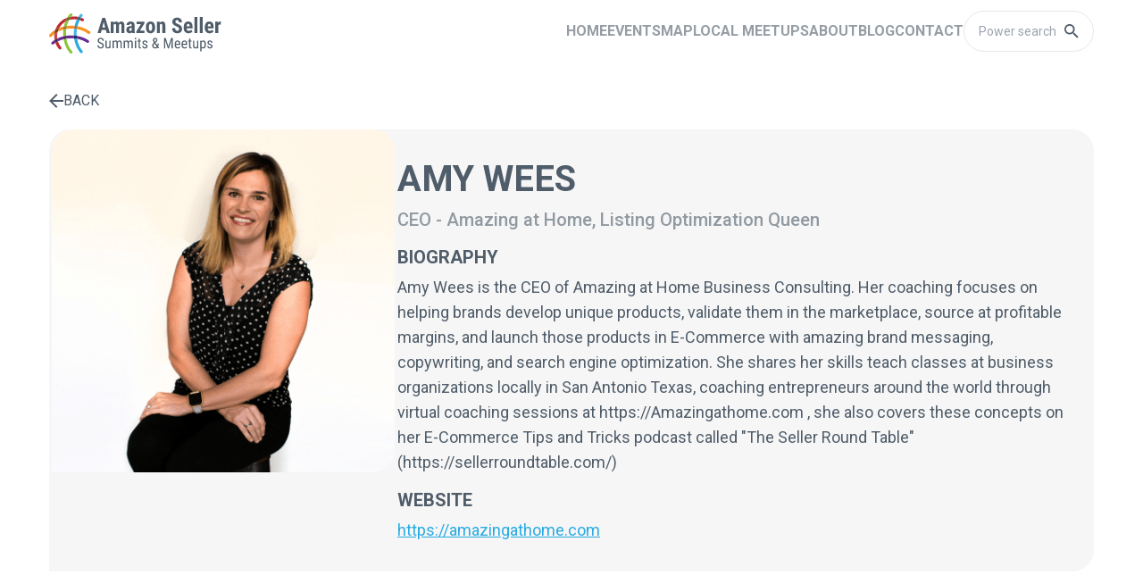

--- FILE ---
content_type: text/html; charset=UTF-8
request_url: https://amzsummits.com/speakers/amy-wees/
body_size: 11388
content:
<!DOCTYPE html>
<html lang="en"  class="scroll-smooth">
    <head>
        <!-- Google Tag Manager -->
                    <script>(function(w,d,s,l,i){w[l]=w[l]||[];w[l].push({'gtm.start':
                        new Date().getTime(),event:'gtm.js'});var f=d.getElementsByTagName(s)[0],
                    j=d.createElement(s),dl=l!='dataLayer'?'&l='+l:'';j.async=true;j.src=
                    'https://www.googletagmanager.com/gtm.js?id='+i+dl;f.parentNode.insertBefore(j,f);
                })(window,document,'script','dataLayer','GTM-T2J5F53');</script>
                <!-- End Google Tag Manager -->

        <meta charset="utf-8">
        <meta name="viewport" content="width=device-width, initial-scale=1">
        
        <meta name="csrf-token" content="k4RbuE3XPvKM6O3l2z44I2iMKexUiRCMT89XyZuc">

        
        <meta property="og:url" content="https://amzsummits.com/speakers/amy-wees/" />
<meta property="og:title" content="Amy Wees | AMZSummits.com" />

    <meta property="og:description" content="Amy Wees is the CEO of Amazing at Home Business Consulting. Her coaching focuses on helping brands d..." />

<meta property="og:type" content="article" />

    <meta property="og:site_name" content="AMZSummits.com" />

<meta property="og:locale" content="en_US" />
<meta property="og:image" content="https://amzsummits.com/storage/3557/amy-wees.png" />
<meta property="og:image:type" content="image/png" />


        <link rel="canonical" href="https://amzsummits.com/speakers/amy-wees/" />
        
        
        <link rel="apple-touch-icon" sizes="180x180" href="https://amzsummits.com/images/favicon/apple-touch-icon.png">
        <link rel="icon" type="image/png" sizes="32x32" href="https://amzsummits.com/images/favicon/favicon-32x32.png">
        <link rel="icon" type="image/png" sizes="16x16" href="https://amzsummits.com/images/favicon/favicon-16x16.png">
        <link rel="manifest" href="https://amzsummits.com/images/favicon/site.webmanifest">
        <link rel="mask-icon" href="https://amzsummits.com/images/favicon/safari-pinned-tab.svg" color="#5bbad5">
        <meta name="msapplication-TileColor" content="#2b5797">
        <meta name="theme-color" content="#ffffff">

        
        <meta name="description" content="Amy Wees is the CEO of Amazing at Home Business Consulting. Her coaching focuses on helping brands d..." />
        <title>Amy Wees | AMZSummits.com</title>

        
        <link rel="stylesheet" href="/css/app.css?id=75da65cdb273ed8ca8db9951ab116078">
        
        
        <script src="https://amzsummits.com/js/app.js" defer></script>

            <script type="application/ld+json">{"@context":"https:\/\/schema.org","@type":"Person","name":"Amy Wees","image":"https:\/\/amzsummits.com\/storage\/3557\/amy-wees.png","jobTitle":"CEO","url":"https:\/\/amzsummits.com\/speakers\/amy-wees\/"}</script>

    </head>
    <body x-data="bodyData" @keyup.escape="closeModal">
        <!-- Google Tag Manager (noscript) -->
                    <noscript><iframe src="https://www.googletagmanager.com/ns.html?id=GTM-T2J5F53"
                              height="0" width="0" style="display:none;visibility:hidden"></iframe></noscript>
                <!-- End Google Tag Manager (noscript) -->


        <header x-data="headerData">
    <div class="fixed top-0 left-0 right-0 z-10 bg-white" id="headerNav">
        
        <nav class="container py-3">
            <div class="flex flex-col xl:flex-row xl:items-center xl:justify-between">
                <div class="flex items-center justify-between">
                    <div class="flex items-center">
                        <a href="https://amzsummits.com/" class="mr-4">
                            <img src="https://amzsummits.com/images/logo.svg" alt="Amazon Seller Summits & Meetups" width="193" height="45">
                        </a>
                    </div>
    
                    <!-- Mobile menu button -->
                    <div class="flex xl:hidden">
                        <a href="#" x-on.prevent:click="isOpen = !isOpen" class="cursor-pointer p-2" aria-label="toggle menu">
                            <img x-show="!isOpen" src="https://amzsummits.com/images/icons/hamburger.svg" alt="menu toggler button" width="18" height="12">
                            <img x-show="isOpen" src="https://amzsummits.com/images/icons/close.svg" alt="menu toggler button" width="18" height="12">
                        </a>
                    </div>
                </div>
    
                <!-- Mobile Menu open: "block", Menu closed: "hidden" -->
                <div class="flex items-center overflow-hidden transition-all duration-500 xl:flex xl:h-auto"
                    :class="isOpen ? 'h-screen overflow-y-auto' : 'h-0'" x-cloak>
                    <ul class="mt-40 flex xl:items-center -translate-y-20 flex-col gap-1 xl:gap-3 xl:mt-0 xl:transform-none xl:flex-row">
                        <li>
                            <a href="https://amzsummits.com/" class="text-mobile-menu xl:text-primary main-menu-link my-1 flex flex-col text-3xl xl:text-base font-bold uppercase md:my-0  md:opacity-60">
                                <span class="whitespace-nowrap">Home</span>
                                <span class="bg-transparent main-menu-link-bottom-border h-1 w-4 rounded-sm ease-linear">
                                </span>
                            </a>
                        </li>
                        <li>
                            <a href="https://amzsummits.com/events/" class="text-mobile-menu xl:text-primary main-menu-link my-1 flex flex-col text-3xl xl:text-base font-bold uppercase md:my-0 md:opacity-60">
                                <span class="whitespace-nowrap">Events</span>
                                <span class="bg-transparent main-menu-link-bottom-border h-1 w-4 rounded-sm ease-linear">
                                </span>
                            </a>
                        </li>
                        <li>
                            <a href="https://amzsummits.com/map/" class="text-mobile-menu xl:text-primary main-menu-link my-1 flex flex-col text-3xl xl:text-base font-bold uppercase md:my-0 md:opacity-60">
                                <span class="whitespace-nowrap">Map</span>
                                <span class="bg-transparent main-menu-link-bottom-border h-1 w-4 rounded-sm ease-linear">
                                </span>
                            </a>
                        </li>
                        <li>
                            <a href="https://amzsummits.com/amazon-seller-meetups/" class="text-mobile-menu xl:text-primary main-menu-link my-1 flex flex-col text-3xl xl:text-base font-bold uppercase md:my-0 md:opacity-60">
                                <span class="whitespace-nowrap">Local meetups</span>
                                <span class="bg-transparent main-menu-link-bottom-border h-1 w-4 rounded-sm ease-linear">
                                </span>
                            </a>
                        </li>
                        <li>
                            <a href="https://amzsummits.com/about/" class="text-mobile-menu xl:text-primary main-menu-link my-1 flex flex-col text-3xl xl:text-base font-bold uppercase md:my-0 md:opacity-60">
                                <span class="whitespace-nowrap">About</span>
                                <span class="bg-transparent main-menu-link-bottom-border h-1 w-4 rounded-sm ease-linear">
                                </span>
                            </a>
                        </li>
                        <li>
                            <a href="/blog" class="text-mobile-menu xl:text-primary main-menu-link my-1 flex flex-col text-3xl xl:text-base font-bold uppercase md:my-0 md:opacity-60">
                                <span class="whitespace-nowrap">Blog</span>
                                <span class="bg-transparent main-menu-link-bottom-border h-1 w-4 rounded-sm ease-linear">
                            </a>
                        </li>
                        <li>
                            <a href="https://amzsummits.com/contact/" class="text-mobile-menu xl:text-primary main-menu-link my-1 flex flex-col text-3xl xl:text-base font-bold uppercase md:my-0 md:opacity-60">
                                <span class="whitespace-nowrap">Contact</span>
                                <span class="bg-transparent main-menu-link-bottom-border h-1 w-4 rounded-sm ease-linear">
                                </span>
                            </a>
                        </li>
                        <li>
                            <a href="#" class="hidden text-mobile-menu xl:text-primary main-menu-link my-1 flex flex-col text-3xl xl:text-base font-bold uppercase md:my-0 md:opacity-60">
                                <span class="whitespace-nowrap">Blog</span>
                                <span class="bg-transparent main-menu-link-bottom-border h-1 w-4 rounded-sm ease-linear">
                                </span>
                            </a>
                        </li>
                        <li>
                            <div class="flex border border-solid border-gray py-3 px-4 mb-1 rounded-4xl mt-5 md:mt-0 w-fit" id="search" @click="openModal">
                                <input type="text" placeholder="Power search" class="outline-none text-primary text-sm w-24" readonly>
                                <img src="https://amzsummits.com/images/icons/search-black.svg" alt="Search" width="16" height="24">
                            </div>
                        </li>
                    </ul>
                </div>
            </div>
        </nav>
    </div>

    <div id="searchButton">
        <div class="fixed bg-white top-0 left-0 w-full z-30 overflow-auto" x-cloak>
    <div class="transition-all duration-500" :class="openSearch ? 'h-screen' : 'h-0'" @keyup.escape.away="closeModal">
        <div class="border-b border-map-border">
            <div class="container flex justify-between items-center h-24 py-8">
                <div class="flex items-center gap-4 w-full">
                    <img src="https://amzsummits.com/images/icons/search.svg" alt="Search" width="18" height="18">
                    <input type="text" placeholder="Search anything: event, speaker, session" class="w-full outline-none h-24 text-lg" x-ref="input" @input.debounce="fetchResults" x-model="searchInput">
                </div>
                <img src="https://amzsummits.com/images/icons/close.svg" width="28" height="28" alt="Close search" class="cursor-pointer ml-3 w-5 h-5 md:w-7 md:h-7" @click="closeModal">
            </div>
        </div>

        <template x-if="viewAll != null">
            <div class="container">
                <div class="mt-11">
                    <button class="flex items-center gap-2" @click="backToAll">
                        <img src="https://amzsummits.com/images/icons/back.svg" alt="Back to all" width="16" height="16">
                        <p class="text-primary">BACK TO ALL</p>
                    </button>
                </div>
            </div>
        </template>
    
        
        <template x-if="viewAll != 'speakers' && viewAll != 'sessions'">
            <template x-if="eventsLength > 0 && events.total > 0">
                <div class="container">
                    <div class="flex flex-col md:flex-row justify-between items-start md:items-center pt-8">
                        <h2 class="text-2xl md:text-2rem font-medium uppercase">Events</h2>
                        <div class="flex gap-4 justify-end w-full mt-3 md:mt-0">
                            <p class="font-medium">Showing <span x-text="eventsLength"></span> of <span x-text="events.total"></span> results</p>
                            <template x-if="events.total > 6 && viewAll == null">
                                <button type="button" class="text-light-blue text-right underline font-medium" @click="viewAll = 'events'">View All ></button>
                            </template>
                        </div>
                    </div>
                    
                    <div class="mt-6">
                        <template x-for="event in events.data" :key="event.id">
                            <a x-bind:href="'/events/' + event.slug + '/'">
                                <div class="flex md:gap-4 gap-2 mb-2 bg-white hover:bg-light-gray p-4">
                                    
                                    
                                    <div class="h-20 w-20">
                                        <img x-bind:src="event.thumb" x-bind:alt="event.name" class="h-full w-full rounded-t-2xl rounded-br-2xl">
                                    </div>
                                    <div class="w-2/3">
                                        <p class="text-sm bg-white border border-border-meetups rounded max-w-max text-black font-normal p-1 leading-none capitalize" x-text="event.formattedDate"></p>
                                        <h2 class="md:text-lg pt-2 uppercase font-medium md:leading-none leading-none" x-text="event.name"></h2>
                                        <template x-if="event.type == 'live'">
                                            <div class="flex gap-2 pt-2 items-center leading-none">
                                                <img x-bind:src="`https://amzsummits.com/images/flags/${event.country}.svg`" x-bind:alt="event.countryName" width="24" height="16">
                                                <p x-text="event.countryName"></p>
                                            </div>
                                        </template>
                                        <template x-if="event.type != 'live'">
                                            <div class="flex gap-2 pt-2 items-center leading-none">
                                                <img src="https://amzsummits.com/images/icons/onlineEvent.svg" alt="Online Event" width="16" height="16">
                                                <span class="text-featured-red">Online Event</span>
                                            </div>
                                        </template>
                                    </div>
                                </div>
                            </a>
                        </template>
                    </div>
                    
                    <template x-if="viewAll == null">
                        <div class="flex gap-4 mt-4 justify-end items-center">
                            <p class="font-medium text-right">Showing <span x-text="eventsLength"></span> of <span x-text="events.total"></span> results</p>
                            <template x-if="events.total > 6">
                                <button type="button" class="text-light-blue text-right underline font-medium" @click="viewAll = 'events'">View All ></button>
                            </template>
                        </div>
                    
                        <hr class="mt-4">
                    </template>
                </div>
            </template>
        </template>
    
        
        <template x-if="viewAll != 'events' && viewAll != 'sessions'">
            <template x-if="speakers.data != null">
                <template x-if="speakersLength > 0 && speakers.total > 0">
                    <section class="container">
                        <div class="flex flex-col md:flex-row justify-between items-start md:items-center pt-8">
                            <h2 class="text-2xl md:text-2rem font-medium uppercase">Speakers</h2>
                            <div class="flex gap-4 justify-end w-full mt-3 md:mt-0">
                                <p class="font-medium">Showing <span x-text="speakersLength"></span> of <span x-text="speakers.total"></span> results</p>
                                <template x-if="speakers.total > 6 && viewAll == null">
                                    <button type="button" class="text-light-blue text-right underline font-medium" @click="viewAll = 'speakers'">View All ></button>
                                </template>
                            </div>
                        </div>
                
                        <div class="flex my-8">
                            <div class="grid grid-cols-2 md:grid-cols-3 lg:grid-cols-6 gap-4">
                                <template x-for="speaker in speakers.data" :key="speaker.id">
                                    <a x-bind:href="'/speakers/' + speaker.slug + '/' ">
                                        <div class="speaker">
                                            <img x-bind:src="speaker.thumb" alt="speaker" class="mb-2 aspect-square object-cover max-h-44 max-w-44">
                                            <p class="font-medium uppercase" x-text="speaker.full_name"></p>
                                            <p class="text-sm font-normal">
                                                <span x-text="speaker.short_bio"></span>
                                                <template x-if="speaker.company.length > 0">
                                                    <span> - </span> 
                                                </template>
                                                <span x-text="speaker.company"></span>
                                            </p>
                                        </div>
                                    </a>
                                </template>
                            </div>
                        </div>

                        <template x-if="viewAll == null">
                            <div class="flex gap-4 mt-4 justify-end">
                                <p class="font-medium">Showing <span x-text="speakersLength"></span> of <span x-text="speakers.total"></span> results</p>
                                <template x-if="speakers.total > 6">
                                    <button type="button" class="text-light-blue text-right underline font-medium" @click="viewAll = 'speakers'">View All ></button>
                                </template>
                            </div>

                            <hr class="mt-4">
                        </template>
                    </section>
                </template>
            </template>
        </template>

        
        <template x-if="viewAll != 'events' && viewAll != 'speakers'">
            <template x-if="sessions.data != null">
                <template x-if="sessionsLength > 0 && sessions.total > 0">
                    <section class="container pb-4">
                        <div class="flex flex-col md:flex-row justify-between items-start md:items-center pt-8">
                            <h2 class="text-2xl md:text-2rem font-medium uppercase">Sessions</h2>
                            <div class="flex gap-4 justify-end w-full mt-3 md:mt-0">
                                <p class="font-medium">Showing <span x-text="sessionsLength"></span> of <span x-text="sessions.total"></span> results</p>
                                <template x-if="sessions.total > 6 && viewAll == null">
                                    <button type="button" class="text-light-blue text-right underline font-medium" @click="viewAll = 'sessions'">View All ></a>
                                </template>
                            </div>
                        </div>

                        <div class="flex flex-col gap-6 md:text-lg font-medium mt-8">
                            <template x-for="session in sessions.data" :key="session.id">
                                <a x-bind:href="'/sessions/' + session.slug + '/'">
                                    <p class="underline" x-text="session.name"></p>
                                </a>
                            </template>
                        </div>

                        <template x-if="viewAll == null">
                            <div class="flex gap-4 mt-4 justify-end items-center">
                                <p class="font-medium text-right">Showing <span x-text="sessionsLength"></span> of <span x-text="sessions.total"></span> results</p>
                                <template x-if="sessions.total > 6">
                                    <button type="button" class="text-light-blue text-right underline font-medium" @click="viewAll = 'sessions'">View All ></button>
                                </template>
                            </div>
                        </template>
                    </section>
                </template>
            </template>
        </template>

        
        <template x-if="viewAll != null && showBtn == true">
            <section class="container text-center pb-8">
                <button type="button" class="secondary-filled-btn disabled:bg-opacity-60" @click="loadMoreResults" x-text="loadMoreBtnText"></button>
            </section>
        </template>

        
        <template x-if="events.data == null && speakers.data == null && sessions.data == null">
            <section class="container">
                <p class="pt-10 text-lg">Enter a search term to find results</p>
            </section>
        </template>

        <template x-if="events.data != null && speakers.data != null && sessions.data != null">
            <template x-if="eventsLength == 0 && speakersLength == 0 && sessionsLength == 0">
                <section class="container">
                    <p class="pt-10 text-lg">No results found for "<span x-text="searchInput"></span>"</p>
                </section>
            </template>
        </template>
    </div>
</div>
    </div>
</header>

<div style="height: 69px"></div>

<script>
    document.addEventListener('alpine:init', () => {
        Alpine.data('headerData', () => ({
            isOpen: false,
            searchInput: "",
            events: {},
            speakers: {},
            sessions: {},

            eventsLength: 0,
            speakersLength: 0,
            sessionsLength: 0,
            
            viewAll: null,
            page: 2,
            loadMoreBtnText: "Load more",
            loadingText: "Loading...",
            showBtn: true,
            
            fetchResults() {
                let that = this

                axios.get(`/api/search?search=${that.searchInput}`)
                    .then(function(response) {
                        that.events = response.data.events;
                        that.speakers = response.data.speakers;
                        that.sessions = response.data.sessions;

                        that.eventsLength = that.events.data.length
                        that.speakersLength = that.speakers.data.length
                        that.sessionsLength = that.sessions.data.length
                    })
                    .catch(function(error) {
                        that.events = {}
                        that.speakers = {}
                        that.sessions = {}
                    });
            },

            loadMoreResults() {
                let that = this
                
                that.loadMoreBtnText = that.loadingText

                axios.get(`/api/search?search=${that.searchInput}&page=${that.page}`)
                    .then(function(response) {
                        if(that.viewAll == 'events') {
                            response.data.events.data.forEach(element => {
                                that.events.data.push(element);
                            });

                            if(that.events.last_page <= that.page) {
                                that.showBtn = false
                            }
                        }

                        if(that.viewAll == 'speakers') {
                            response.data.speakers.data.forEach(element => {
                                that.speakers.data.push(element);
                            });

                            if(that.speakers.last_page <= that.page) {
                                that.showBtn = false
                            }
                        }

                        if(that.viewAll == 'sessions') {
                            response.data.sessions.data.forEach(element => {
                                that.sessions.data.push(element);
                            });

                            if(that.sessions.last_page <= that.page) {
                                that.showBtn = false
                            }
                        }

                        that.eventsLength = that.events.data.length
                        that.speakersLength = that.speakers.data.length
                        that.sessionsLength = that.sessions.data.length

                        that.loadMoreBtnText = "Load more"

                        that.page++
                    })
                    .catch(function(error) {
                        that.events = {}
                        that.speakers = {}
                        that.sessions = {}

                        that.loadMoreBtnText = "Load more"
                    });
            },

            backToAll() {
                // Reset all
                this.fetchResults()
                this.viewAll = null
                this.page = 2
                this.showBtn = true
            }
        }))
    })

    let startPosition = 0;
    let headerNav = document.getElementById('headerNav');
    window.addEventListener("scroll", function(){
        let currentPosition = window.pageYOffset || document.documentElement.scrollTop;

        if(currentPosition > startPosition){
            headerNav.classList.add('drop-shadow-lg');
        }else{
            headerNav.classList.remove('drop-shadow-lg');
        }
    })

</script>
        
        <main> 
            
<div class="mt-4 md:mt-8 mb-11 md:mb-28">
    <section class="container">
        <div>
            <div>
    <a href="https://amzsummits.com/" class="flex gap-3 items-center uppercase"><img src="https://amzsummits.com/images/icons/back.svg" alt="Back" width="16" height="16">Back</a>
</div>
            <div class="bg-light-gray mt-7 lg:mt-5 rounded-t-3xl rounded-br-3xl">
                <div class="flex flex-col md:flex-row gap-6">
                    <div class="md:w-1/3 w-full">
                        <img src="https://amzsummits.com/storage/3557/amy-wees.png" onerror="this.src='https://amzsummits.com/images/logo-square.jpeg'" alt="Amy Wees" class="w-full md:w-96 h-96 object-cover rounded-t-3xl rounded-br-3xl m-auto bg-gray-200">
                    </div>
                    <div class="md:w-2/3 w-full px-4 pb-4 md:px-0 md:py-8 md:pr-8">
                        <h1 class="text-2xl md:text-40 font-bold uppercase">Amy Wees</h1>

                        <p class="text-sm md:text-xl pt-2 opacity-60 font-medium">

                                                            <span>CEO</span>
                                                                                        <span> - </span>
                                                                                        <span>Amazing at Home, Listing Optimization Queen</span>
                            
                        </p>

                                                    <h2 class="uppercase text-xl pt-4 leading-6 font-bold">Biography</h2>
                            <div class="pt-2 text-base md:text-lg link-is-orange-underlined-inside">
                                <div id="speaker-biography">
                                    <p>Amy Wees is the CEO of Amazing at Home Business Consulting. Her coaching focuses on helping brands develop unique products, validate them in the marketplace, source at profitable margins, and launch those products in E-Commerce with amazing brand messaging, copywriting, and search engine optimization. She shares her skills teach classes at business organizations locally in San Antonio Texas, coaching entrepreneurs around the world through virtual coaching sessions at https://Amazingathome.com , she also covers these concepts on her E-Commerce Tips and Tricks podcast called "The Seller Round Table" (https://sellerroundtable.com/)</p>
                                </div>
                            </div>
                        
                                                    <h2 class="uppercase text-xl mt-4 mb-2 leading-6 font-bold">Website</h2>
                            <a href="https://amazingathome.com" target="_blank" class="underline text-light-blue text-base md:text-lg break-words">https://amazingathome.com</a>
                                            </div>
                </div>
            </div>
        </div>
    </section>

    <section class="container" x-data="speakerSessions">
        <div class="flex flex-col md:flex-row gap-6 pt-10 lg:pt-20">
            <div class="md:w-2/3 w-full">
                <h2 class="heading500 opacity-60 mb-5 lg:mb-8">Sessions</h2>
                <div id="sessions" class="flex flex-col gap-5">
                                            <div class="bg-light-gray flex items-center justify-between gap-4 px-4 md:px-6 py-2 md:py-4">
                            <div>
                                <p class="text-sm uppercase font-medium">Jan 20, 2026</p>
                                <p class="text-base lg:text-xl underline pt-1 pb-1"><a href="https://amzsummits.com/sessions/session-by-amy-wees-billion-dollar-seller-summit-online-2026/">Session by Amy Wees (Billion Dollar Seller Summit Online 2026)</a></p>
                                                                    <a href="https://amzsummits.com/events/billion-dollar-seller-summit-online-2026/" class="text-sm lg:text-base text-light-blue underline pb-3 uppercase font-medium">Billion Dollar Seller Summit Online 2026</a>
                                                            </div>
                            <div class="thumbnail-container">
                                <a href="https://amzsummits.com/events/billion-dollar-seller-summit-online-2026/">
                                    <div class="thumbnail" style="background-image: url('https://amzsummits.com/storage/5916/conversions/Billion-Dollar-Seller-Summit-Online-2026-thumb.jpg');"></div>
                                </a>
                            </div>
                        </div>
                                            <div class="bg-white flex items-center justify-between gap-4 px-4 md:px-6 py-2 md:py-4">
                            <div>
                                <p class="text-sm uppercase font-medium">Nov 13, 2025</p>
                                <p class="text-base lg:text-xl underline pt-1 pb-1"><a href="https://amzsummits.com/sessions/ai-knows-why-your-products-aren-t-selling-learn-how-to-optimize-for-conversions/">AI Knows Why Your Products Aren't Selling - Learn How to Optimize for Conversions!</a></p>
                                                                    <a href="https://amzsummits.com/events/7-figure-seller-summit-2025-november/" class="text-sm lg:text-base text-light-blue underline pb-3 uppercase font-medium">7 Figure Seller Summit 2025 November</a>
                                                            </div>
                            <div class="thumbnail-container">
                                <a href="https://amzsummits.com/events/7-figure-seller-summit-2025-november/">
                                    <div class="thumbnail" style="background-image: url('https://amzsummits.com/storage/5892/conversions/7-Figure-Seller-Summit-thumb.jpg');"></div>
                                </a>
                            </div>
                        </div>
                                            <div class="bg-light-gray flex items-center justify-between gap-4 px-4 md:px-6 py-2 md:py-4">
                            <div>
                                <p class="text-sm uppercase font-medium">Oct 06, 2025</p>
                                <p class="text-base lg:text-xl underline pt-1 pb-1"><a href="https://amzsummits.com/sessions/session-by-amy-wees-scale-summit-2025/">Session by AMY WEES (Scale Summit 2025)</a></p>
                                                                    <a href="https://amzsummits.com/events/scale-summit-2025/" class="text-sm lg:text-base text-light-blue underline pb-3 uppercase font-medium">Scale Summit 2025</a>
                                                            </div>
                            <div class="thumbnail-container">
                                <a href="https://amzsummits.com/events/scale-summit-2025/">
                                    <div class="thumbnail" style="background-image: url('https://amzsummits.com/storage/5876/conversions/Scale-Summit-2025-thumb.jpg');"></div>
                                </a>
                            </div>
                        </div>
                                            <div class="bg-white flex items-center justify-between gap-4 px-4 md:px-6 py-2 md:py-4">
                            <div>
                                <p class="text-sm uppercase font-medium">Sep 30, 2025</p>
                                <p class="text-base lg:text-xl underline pt-1 pb-1"><a href="https://amzsummits.com/sessions/tiktok-or-not-understanding-if-your-brand-is-a-fit-for-tiktok/">TikTok or Not? Understanding if Your Brand is a Fit for TikTok</a></p>
                                                                    <a href="https://amzsummits.com/events/multichannel-growth-summit-2025/" class="text-sm lg:text-base text-light-blue underline pb-3 uppercase font-medium">Multichannel Growth Summit 2025</a>
                                                            </div>
                            <div class="thumbnail-container">
                                <a href="https://amzsummits.com/events/multichannel-growth-summit-2025/">
                                    <div class="thumbnail" style="background-image: url('https://amzsummits.com/storage/5869/conversions/Multichannel-Growth-Summit-2025-thumb.jpg');"></div>
                                </a>
                            </div>
                        </div>
                                            <div class="bg-light-gray flex items-center justify-between gap-4 px-4 md:px-6 py-2 md:py-4">
                            <div>
                                <p class="text-sm uppercase font-medium">Sep 22, 2025</p>
                                <p class="text-base lg:text-xl underline pt-1 pb-1"><a href="https://amzsummits.com/sessions/how-to-develop-built-and-patent-amazon-fba-product-with-ai-fast/">How to Develop, Built and Patent Amazon FBA Product with AI Fast</a></p>
                                                                    <a href="https://amzsummits.com/events/seller-fest-online-2025/" class="text-sm lg:text-base text-light-blue underline pb-3 uppercase font-medium">Seller Fest Online 2025</a>
                                                            </div>
                            <div class="thumbnail-container">
                                <a href="https://amzsummits.com/events/seller-fest-online-2025/">
                                    <div class="thumbnail" style="background-image: url('https://amzsummits.com/storage/5809/conversions/Seller-Fest-Online-2025-thumb.jpg');"></div>
                                </a>
                            </div>
                        </div>
                                            <div class="bg-white flex items-center justify-between gap-4 px-4 md:px-6 py-2 md:py-4">
                            <div>
                                <p class="text-sm uppercase font-medium">Feb 06, 2025</p>
                                <p class="text-base lg:text-xl underline pt-1 pb-1"><a href="https://amzsummits.com/sessions/stop-renting-influencers-build-your-own-brand-face-for-lasting-impact/">Stop Renting Influencers: Build Your Own Brand-Face for Lasting Impact</a></p>
                                                                    <a href="https://amzsummits.com/events/convert-more-clicks-summit-2025/" class="text-sm lg:text-base text-light-blue underline pb-3 uppercase font-medium">Convert More Clicks Summit 2025</a>
                                                            </div>
                            <div class="thumbnail-container">
                                <a href="https://amzsummits.com/events/convert-more-clicks-summit-2025/">
                                    <div class="thumbnail" style="background-image: url('https://amzsummits.com/storage/5527/conversions/Convert-More-Clicks-Summit-2025-thumb.jpg');"></div>
                                </a>
                            </div>
                        </div>
                                            <div class="bg-light-gray flex items-center justify-between gap-4 px-4 md:px-6 py-2 md:py-4">
                            <div>
                                <p class="text-sm uppercase font-medium">Nov 19, 2024</p>
                                <p class="text-base lg:text-xl underline pt-1 pb-1"><a href="https://amzsummits.com/sessions/session-by-amy-wees-southern-seller-fest-2024/">Session by Amy Wees (Southern Seller Fest 2024)</a></p>
                                                                    <a href="https://amzsummits.com/events/southern-seller-fest-2024/" class="text-sm lg:text-base text-light-blue underline pb-3 uppercase font-medium">Southern Seller Fest 2024</a>
                                                            </div>
                            <div class="thumbnail-container">
                                <a href="https://amzsummits.com/events/southern-seller-fest-2024/">
                                    <div class="thumbnail" style="background-image: url('https://amzsummits.com/storage/5168/conversions/Southern-Seller-Fest-2024-thumb.jpg');"></div>
                                </a>
                            </div>
                        </div>
                                            <div class="bg-white flex items-center justify-between gap-4 px-4 md:px-6 py-2 md:py-4">
                            <div>
                                <p class="text-sm uppercase font-medium">Nov 14, 2024</p>
                                <p class="text-base lg:text-xl underline pt-1 pb-1"><a href="https://amzsummits.com/sessions/session-by-amy-wees-global-scalling-summit-2024/">Session by Amy Wees (Global Scalling Summit 2024)</a></p>
                                                                    <a href="https://amzsummits.com/events/global-scaling-summit-2024/" class="text-sm lg:text-base text-light-blue underline pb-3 uppercase font-medium">Global Scaling Summit 2024</a>
                                                            </div>
                            <div class="thumbnail-container">
                                <a href="https://amzsummits.com/events/global-scaling-summit-2024/">
                                    <div class="thumbnail" style="background-image: url('https://amzsummits.com/storage/5219/conversions/Global-Scaling-Summit-thumb.jpg');"></div>
                                </a>
                            </div>
                        </div>
                                            <div class="bg-light-gray flex items-center justify-between gap-4 px-4 md:px-6 py-2 md:py-4">
                            <div>
                                <p class="text-sm uppercase font-medium">Nov 05, 2024</p>
                                <p class="text-base lg:text-xl underline pt-1 pb-1"><a href="https://amzsummits.com/sessions/session-by-don-wilder-cross-border-summit-2024/">Panel: Off-Amazon Traffic Growth</a></p>
                                                                    <a href="https://amzsummits.com/events/cross-border-summit-2024/" class="text-sm lg:text-base text-light-blue underline pb-3 uppercase font-medium">Cross Border Summit 2024</a>
                                                            </div>
                            <div class="thumbnail-container">
                                <a href="https://amzsummits.com/events/cross-border-summit-2024/">
                                    <div class="thumbnail" style="background-image: url('https://amzsummits.com/storage/5180/conversions/Cross-Border-Summit-2024-thumb.jpg');"></div>
                                </a>
                            </div>
                        </div>
                                            <div class="bg-white flex items-center justify-between gap-4 px-4 md:px-6 py-2 md:py-4">
                            <div>
                                <p class="text-sm uppercase font-medium">Nov 04, 2024</p>
                                <p class="text-base lg:text-xl underline pt-1 pb-1"><a href="https://amzsummits.com/sessions/session-by-amy-wees-cross-border-summit-2024/">Seller Panel To Stand Out Going into 2025</a></p>
                                                                    <a href="https://amzsummits.com/events/cross-border-summit-2024/" class="text-sm lg:text-base text-light-blue underline pb-3 uppercase font-medium">Cross Border Summit 2024</a>
                                                            </div>
                            <div class="thumbnail-container">
                                <a href="https://amzsummits.com/events/cross-border-summit-2024/">
                                    <div class="thumbnail" style="background-image: url('https://amzsummits.com/storage/5180/conversions/Cross-Border-Summit-2024-thumb.jpg');"></div>
                                </a>
                            </div>
                        </div>
                                            <div class="bg-light-gray flex items-center justify-between gap-4 px-4 md:px-6 py-2 md:py-4">
                            <div>
                                <p class="text-sm uppercase font-medium">Aug 29, 2024</p>
                                <p class="text-base lg:text-xl underline pt-1 pb-1"><a href="https://amzsummits.com/sessions/how-to-sell-on-tiktok-shop-even-if-youre-not-in-the-us/">How to Sell on TikTok Shop (even if you're not in the US)</a></p>
                                                                    <a href="https://amzsummits.com/events/ecom-business-builder-summit-2024/" class="text-sm lg:text-base text-light-blue underline pb-3 uppercase font-medium">Ecom Business Builder Summit 2024</a>
                                                            </div>
                            <div class="thumbnail-container">
                                <a href="https://amzsummits.com/events/ecom-business-builder-summit-2024/">
                                    <div class="thumbnail" style="background-image: url('https://amzsummits.com/storage/5179/conversions/Ecom-Business-Builders-Summit-2024-thumb.jpg');"></div>
                                </a>
                            </div>
                        </div>
                                            <div class="bg-white flex items-center justify-between gap-4 px-4 md:px-6 py-2 md:py-4">
                            <div>
                                <p class="text-sm uppercase font-medium">Aug 07, 2024</p>
                                <p class="text-base lg:text-xl underline pt-1 pb-1"><a href="https://amzsummits.com/sessions/the-ultimate-ai-driven-competitor-analysis/">The Ultimate AI-Driven Competitor Analysis For Amazon FBA</a></p>
                                                                    <a href="https://amzsummits.com/events/seller-fest-online-2024/" class="text-sm lg:text-base text-light-blue underline pb-3 uppercase font-medium">Seller Fest Online 2024 August</a>
                                                            </div>
                            <div class="thumbnail-container">
                                <a href="https://amzsummits.com/events/seller-fest-online-2024/">
                                    <div class="thumbnail" style="background-image: url('https://amzsummits.com/storage/5167/conversions/Seller-Fest-Online-2024-thumb.jpg');"></div>
                                </a>
                            </div>
                        </div>
                                            <div class="bg-light-gray flex items-center justify-between gap-4 px-4 md:px-6 py-2 md:py-4">
                            <div>
                                <p class="text-sm uppercase font-medium">Jul 23, 2024</p>
                                <p class="text-base lg:text-xl underline pt-1 pb-1"><a href="https://amzsummits.com/sessions/session-by-amy-wees-sell-source-jordan-conference-2024/">Session by Amy Wees (Sell + Source Jordan Conference 2024)</a></p>
                                                                    <a href="https://amzsummits.com/events/sell-source-jordan-conference-2024/" class="text-sm lg:text-base text-light-blue underline pb-3 uppercase font-medium">Sell + Source Jordan Conference 2024</a>
                                                            </div>
                            <div class="thumbnail-container">
                                <a href="https://amzsummits.com/events/sell-source-jordan-conference-2024/">
                                    <div class="thumbnail" style="background-image: url('https://amzsummits.com/storage/5166/conversions/Sell-+-Source-Jordan-Conference-2024-thumb.jpg');"></div>
                                </a>
                            </div>
                        </div>
                                            <div class="bg-white flex items-center justify-between gap-4 px-4 md:px-6 py-2 md:py-4">
                            <div>
                                <p class="text-sm uppercase font-medium">Jun 11, 2024</p>
                                <p class="text-base lg:text-xl underline pt-1 pb-1"><a href="https://amzsummits.com/sessions/seo-in-the-new-world-of-ai-how-to-rank-today/">SEO in the new world of AI - How to Rank today</a></p>
                                                                    <a href="https://amzsummits.com/events/7-figure-seller-summit-2024-june/" class="text-sm lg:text-base text-light-blue underline pb-3 uppercase font-medium">7 Figure Seller Summit 2024 June</a>
                                                            </div>
                            <div class="thumbnail-container">
                                <a href="https://amzsummits.com/events/7-figure-seller-summit-2024-june/">
                                    <div class="thumbnail" style="background-image: url('https://amzsummits.com/storage/5137/conversions/7-Figure-Seller-Summit-2024-June-thumb.jpg');"></div>
                                </a>
                            </div>
                        </div>
                                            <div class="bg-light-gray flex items-center justify-between gap-4 px-4 md:px-6 py-2 md:py-4">
                            <div>
                                <p class="text-sm uppercase font-medium">Jun 08, 2024</p>
                                <p class="text-base lg:text-xl underline pt-1 pb-1"><a href="https://amzsummits.com/sessions/ai-driven-innovation-crafting-market/">AI-Driven Innovation: Crafting Market-Leading Products with Data-Informed Creativity</a></p>
                                                                    <a href="https://amzsummits.com/events/ambizion-2024/" class="text-sm lg:text-base text-light-blue underline pb-3 uppercase font-medium">Ambizion 2024</a>
                                                            </div>
                            <div class="thumbnail-container">
                                <a href="https://amzsummits.com/events/ambizion-2024/">
                                    <div class="thumbnail" style="background-image: url('https://amzsummits.com/storage/5083/conversions/Ambizion-2024-thumb.jpg');"></div>
                                </a>
                            </div>
                        </div>
                                            <div class="bg-white flex items-center justify-between gap-4 px-4 md:px-6 py-2 md:py-4">
                            <div>
                                <p class="text-sm uppercase font-medium">May 18, 2024</p>
                                <p class="text-base lg:text-xl underline pt-1 pb-1"><a href="https://amzsummits.com/sessions/ai-mastery-for-e-commerce-marketing/">Ai Mastery For E-commerce Marketing</a></p>
                                                                    <a href="https://amzsummits.com/events/billion-dollar-seller-summit-2024/" class="text-sm lg:text-base text-light-blue underline pb-3 uppercase font-medium">Billion Dollar Seller Summit 2024</a>
                                                            </div>
                            <div class="thumbnail-container">
                                <a href="https://amzsummits.com/events/billion-dollar-seller-summit-2024/">
                                    <div class="thumbnail" style="background-image: url('https://amzsummits.com/storage/5024/conversions/Billion-Dollar-Summit-2024-thumb.jpg');"></div>
                                </a>
                            </div>
                        </div>
                                            <div class="bg-light-gray flex items-center justify-between gap-4 px-4 md:px-6 py-2 md:py-4">
                            <div>
                                <p class="text-sm uppercase font-medium">Mar 06, 2024</p>
                                <p class="text-base lg:text-xl underline pt-1 pb-1"><a href="https://amzsummits.com/sessions/ai-powered-marketing-mastery-from-data/">AI-Powered Marketing Mastery: From Data-Driven Insights to Dynamic Content Creation</a></p>
                                                                    <a href="https://amzsummits.com/events/prosper-show-2024/" class="text-sm lg:text-base text-light-blue underline pb-3 uppercase font-medium">Prosper Show 2024</a>
                                                            </div>
                            <div class="thumbnail-container">
                                <a href="https://amzsummits.com/events/prosper-show-2024/">
                                    <div class="thumbnail" style="background-image: url('https://amzsummits.com/storage/4453/conversions/Prosper-Show-2024-thumb.jpg');"></div>
                                </a>
                            </div>
                        </div>
                                            <div class="bg-white flex items-center justify-between gap-4 px-4 md:px-6 py-2 md:py-4">
                            <div>
                                <p class="text-sm uppercase font-medium">Nov 10, 2023</p>
                                <p class="text-base lg:text-xl underline pt-1 pb-1"><a href="https://amzsummits.com/sessions/session-by-amy-wees-southern-seller-fest-2023/">Session by Amy Wees (Southern Seller Fest 2023)</a></p>
                                                                    <a href="https://amzsummits.com/events/southern-seller-fest-2023/" class="text-sm lg:text-base text-light-blue underline pb-3 uppercase font-medium">Southern Seller Fest 2023</a>
                                                            </div>
                            <div class="thumbnail-container">
                                <a href="https://amzsummits.com/events/southern-seller-fest-2023/">
                                    <div class="thumbnail" style="background-image: url('https://amzsummits.com/storage/4007/conversions/Southern-Seller-Fest-2023-thumb.jpg');"></div>
                                </a>
                            </div>
                        </div>
                                            <div class="bg-light-gray flex items-center justify-between gap-4 px-4 md:px-6 py-2 md:py-4">
                            <div>
                                <p class="text-sm uppercase font-medium">Oct 10, 2023</p>
                                <p class="text-base lg:text-xl underline pt-1 pb-1"><a href="https://amzsummits.com/sessions/panelist-artificial-intelligence/">Panelist: Artificial Intelligence</a></p>
                                                                    <a href="https://amzsummits.com/events/ecom-power-summit-2023/" class="text-sm lg:text-base text-light-blue underline pb-3 uppercase font-medium">eCom Power Summit 2023</a>
                                                            </div>
                            <div class="thumbnail-container">
                                <a href="https://amzsummits.com/events/ecom-power-summit-2023/">
                                    <div class="thumbnail" style="background-image: url('https://amzsummits.com/storage/4686/conversions/eCom-Power-Summit-2023-thumb.jpg');"></div>
                                </a>
                            </div>
                        </div>
                                            <div class="bg-white flex items-center justify-between gap-4 px-4 md:px-6 py-2 md:py-4">
                            <div>
                                <p class="text-sm uppercase font-medium">Jun 26, 2023</p>
                                <p class="text-base lg:text-xl underline pt-1 pb-1"><a href="https://amzsummits.com/sessions/live-product-development-strategies-using-ai/">Live Product Development Strategies Using AI</a></p>
                                                                    <a href="https://amzsummits.com/events/7-figure-seller-summit-2023-june/" class="text-sm lg:text-base text-light-blue underline pb-3 uppercase font-medium">7 Figure Seller Summit 2023 June</a>
                                                            </div>
                            <div class="thumbnail-container">
                                <a href="https://amzsummits.com/events/7-figure-seller-summit-2023-june/">
                                    <div class="thumbnail" style="background-image: url('https://amzsummits.com/storage/4434/conversions/7-Figure-Seller-Summit-2023-June-thumb.jpg');"></div>
                                </a>
                            </div>
                        </div>
                                            <div class="bg-light-gray flex items-center justify-between gap-4 px-4 md:px-6 py-2 md:py-4">
                            <div>
                                <p class="text-sm uppercase font-medium">Jun 19, 2023</p>
                                <p class="text-base lg:text-xl underline pt-1 pb-1"><a href="https://amzsummits.com/sessions/using-ai-to-revolutionize-product-research/">Using AI to Revolutionize Product Research, Development, and Design</a></p>
                                                                    <a href="https://amzsummits.com/events/ecom-tlv-2023/" class="text-sm lg:text-base text-light-blue underline pb-3 uppercase font-medium">Ecom TLV 2023</a>
                                                            </div>
                            <div class="thumbnail-container">
                                <a href="https://amzsummits.com/events/ecom-tlv-2023/">
                                    <div class="thumbnail" style="background-image: url('https://amzsummits.com/storage/4222/conversions/Ecom-TLV-thumb.jpg');"></div>
                                </a>
                            </div>
                        </div>
                                            <div class="bg-white flex items-center justify-between gap-4 px-4 md:px-6 py-2 md:py-4">
                            <div>
                                <p class="text-sm uppercase font-medium">Jun 09, 2023</p>
                                <p class="text-base lg:text-xl underline pt-1 pb-1"><a href="https://amzsummits.com/sessions/the-power-of-product-scaling/">The Power of Product Scaling</a></p>
                                                                    <a href="https://amzsummits.com/events/amazon-strategist-summit-2023/" class="text-sm lg:text-base text-light-blue underline pb-3 uppercase font-medium">Amazon Strategist Summit 2023</a>
                                                            </div>
                            <div class="thumbnail-container">
                                <a href="https://amzsummits.com/events/amazon-strategist-summit-2023/">
                                    <div class="thumbnail" style="background-image: url('https://amzsummits.com/storage/4376/conversions/Amazon-Strategist-Summit-2023-thumb.jpg');"></div>
                                </a>
                            </div>
                        </div>
                                            <div class="bg-light-gray flex items-center justify-between gap-4 px-4 md:px-6 py-2 md:py-4">
                            <div>
                                <p class="text-sm uppercase font-medium">Jun 01, 2023</p>
                                <p class="text-base lg:text-xl underline pt-1 pb-1"><a href="https://amzsummits.com/sessions/ai-in-ecommerce-panel/">AI in eCommerce Panel</a></p>
                                                                    <a href="https://amzsummits.com/events/sellercon-2023/" class="text-sm lg:text-base text-light-blue underline pb-3 uppercase font-medium">SellerCon 2023</a>
                                                            </div>
                            <div class="thumbnail-container">
                                <a href="https://amzsummits.com/events/sellercon-2023/">
                                    <div class="thumbnail" style="background-image: url('https://amzsummits.com/storage/3994/conversions/Sellercon-2023-thumb.jpg');"></div>
                                </a>
                            </div>
                        </div>
                                            <div class="bg-white flex items-center justify-between gap-4 px-4 md:px-6 py-2 md:py-4">
                            <div>
                                <p class="text-sm uppercase font-medium">May 16, 2023</p>
                                <p class="text-base lg:text-xl underline pt-1 pb-1"><a href="https://amzsummits.com/sessions/using-ai-to-create-conversion-enhancing-images/">Using AI to Create Conversion Enhancing Images</a></p>
                                                                    <a href="https://amzsummits.com/events/ppc-mastery-summit-2023/" class="text-sm lg:text-base text-light-blue underline pb-3 uppercase font-medium">PPC Mastery Summit 2023</a>
                                                            </div>
                            <div class="thumbnail-container">
                                <a href="https://amzsummits.com/events/ppc-mastery-summit-2023/">
                                    <div class="thumbnail" style="background-image: url('https://amzsummits.com/storage/4295/conversions/PPC-Mastery-Summit-2023-thumb.jpg');"></div>
                                </a>
                            </div>
                        </div>
                                            <div class="bg-light-gray flex items-center justify-between gap-4 px-4 md:px-6 py-2 md:py-4">
                            <div>
                                <p class="text-sm uppercase font-medium">Feb 21, 2023</p>
                                <p class="text-base lg:text-xl underline pt-1 pb-1"><a href="https://amzsummits.com/sessions/session-by-amy-wees-billion-dollar-summit-2023/">Leave Your Competitors In The Dust Using Artificial Intelligence</a></p>
                                                                    <a href="https://amzsummits.com/events/billion-dollar-seller-summit-online-2023/" class="text-sm lg:text-base text-light-blue underline pb-3 uppercase font-medium">Billion Dollar Seller Summit Online 2023</a>
                                                            </div>
                            <div class="thumbnail-container">
                                <a href="https://amzsummits.com/events/billion-dollar-seller-summit-online-2023/">
                                    <div class="thumbnail" style="background-image: url('https://amzsummits.com/storage/4042/conversions/Billion-Dollar-Seller-Summit-Online-2023-thumb.jpg');"></div>
                                </a>
                            </div>
                        </div>
                                            <div class="bg-white flex items-center justify-between gap-4 px-4 md:px-6 py-2 md:py-4">
                            <div>
                                <p class="text-sm uppercase font-medium">Feb 15, 2023</p>
                                <p class="text-base lg:text-xl underline pt-1 pb-1"><a href="https://amzsummits.com/sessions/session-by-amy-wees-evolatam-expo-2023-february/">Session by Amy Wees (EvoLatam Expo 2023 February)</a></p>
                                                                    <a href="https://amzsummits.com/events/evolatam-expo-2023/" class="text-sm lg:text-base text-light-blue underline pb-3 uppercase font-medium">EvoLatam Expo 2023</a>
                                                            </div>
                            <div class="thumbnail-container">
                                <a href="https://amzsummits.com/events/evolatam-expo-2023/">
                                    <div class="thumbnail" style="background-image: url('https://amzsummits.com/storage/3674/conversions/evolatam-expo-2023-february-thumb.jpg');"></div>
                                </a>
                            </div>
                        </div>
                                            <div class="bg-light-gray flex items-center justify-between gap-4 px-4 md:px-6 py-2 md:py-4">
                            <div>
                                <p class="text-sm uppercase font-medium">Nov 16, 2022</p>
                                <p class="text-base lg:text-xl underline pt-1 pb-1"><a href="https://amzsummits.com/sessions/how-to-master-amazon-product-listing-optimization/">How to master Amazon product listing optimization? Ask the experts</a></p>
                                                                    <a href="https://amzsummits.com/events/seller-fest-online-2022-november/" class="text-sm lg:text-base text-light-blue underline pb-3 uppercase font-medium">Seller Fest Online 2022 November</a>
                                                            </div>
                            <div class="thumbnail-container">
                                <a href="https://amzsummits.com/events/seller-fest-online-2022-november/">
                                    <div class="thumbnail" style="background-image: url('https://amzsummits.com/storage/3950/conversions/seller-fest-online-2022-november-thumb.jpg');"></div>
                                </a>
                            </div>
                        </div>
                                            <div class="bg-white flex items-center justify-between gap-4 px-4 md:px-6 py-2 md:py-4">
                            <div>
                                <p class="text-sm uppercase font-medium">Oct 25, 2022</p>
                                <p class="text-base lg:text-xl underline pt-1 pb-1"><a href="https://amzsummits.com/sessions/updating-your-listings-and-ads-strategy-for-maximum-giftability/">Updating Your Listings and Ads Strategy for Maximum Giftability</a></p>
                                                                    <a href="https://amzsummits.com/events/ppc-mastery-summit-2022-october/" class="text-sm lg:text-base text-light-blue underline pb-3 uppercase font-medium">PPC Mastery Summit 2022 October</a>
                                                            </div>
                            <div class="thumbnail-container">
                                <a href="https://amzsummits.com/events/ppc-mastery-summit-2022-october/">
                                    <div class="thumbnail" style="background-image: url('https://amzsummits.com/storage/3910/conversions/ppc-mastery-summit-2022-october-thumb.jpg');"></div>
                                </a>
                            </div>
                        </div>
                                            <div class="bg-light-gray flex items-center justify-between gap-4 px-4 md:px-6 py-2 md:py-4">
                            <div>
                                <p class="text-sm uppercase font-medium">Sep 14, 2022</p>
                                <p class="text-base lg:text-xl underline pt-1 pb-1"><a href="https://amzsummits.com/sessions/session-by-amy-wees-global-sources-virtual-summit-2022-september/">The Product Image Strategy for Maximum Conversions</a></p>
                                                                    <a href="https://amzsummits.com/events/global-sources-virtual-summit-2022-september/" class="text-sm lg:text-base text-light-blue underline pb-3 uppercase font-medium">Global Sources Virtual Summit 2022 September</a>
                                                            </div>
                            <div class="thumbnail-container">
                                <a href="https://amzsummits.com/events/global-sources-virtual-summit-2022-september/">
                                    <div class="thumbnail" style="background-image: url('https://amzsummits.com/storage/3913/conversions/global-sources-virtual-summit-2022-september-thumb.jpg');"></div>
                                </a>
                            </div>
                        </div>
                                            <div class="bg-white flex items-center justify-between gap-4 px-4 md:px-6 py-2 md:py-4">
                            <div>
                                <p class="text-sm uppercase font-medium">Sep 02, 2022</p>
                                <p class="text-base lg:text-xl underline pt-1 pb-1"><a href="https://amzsummits.com/sessions/live-mentoring-profitability-exits/">LIVE Mentoring - Profitability & Exits</a></p>
                                                                    <a href="https://amzsummits.com/events/7-figure-sourcing-summit-2022-august/" class="text-sm lg:text-base text-light-blue underline pb-3 uppercase font-medium">7 Figure Sourcing Summit 2022 August</a>
                                                            </div>
                            <div class="thumbnail-container">
                                <a href="https://amzsummits.com/events/7-figure-sourcing-summit-2022-august/">
                                    <div class="thumbnail" style="background-image: url('https://amzsummits.com/storage/3154/conversions/7-Figure-Sourcing-Summit-2022-June-thumb.jpg');"></div>
                                </a>
                            </div>
                        </div>
                                            <div class="bg-light-gray flex items-center justify-between gap-4 px-4 md:px-6 py-2 md:py-4">
                            <div>
                                <p class="text-sm uppercase font-medium">Sep 02, 2022</p>
                                <p class="text-base lg:text-xl underline pt-1 pb-1"><a href="https://amzsummits.com/sessions/live-mentoring-profitability-exits-1/">LIVE Mentoring - Profitability & Exits</a></p>
                                                                    <a href="https://amzsummits.com/events/7-figure-seller-summit-2022-august/" class="text-sm lg:text-base text-light-blue underline pb-3 uppercase font-medium">7 Figure Seller Summit 2022 August</a>
                                                            </div>
                            <div class="thumbnail-container">
                                <a href="https://amzsummits.com/events/7-figure-seller-summit-2022-august/">
                                    <div class="thumbnail" style="background-image: url('https://amzsummits.com/storage/3911/conversions/7-figure-seller-summit-2022-august-thumb.jpg');"></div>
                                </a>
                            </div>
                        </div>
                                            <div class="bg-white flex items-center justify-between gap-4 px-4 md:px-6 py-2 md:py-4">
                            <div>
                                <p class="text-sm uppercase font-medium">Aug 31, 2022</p>
                                <p class="text-base lg:text-xl underline pt-1 pb-1"><a href="https://amzsummits.com/sessions/product-inserts-that-work-today-to-grow-your-email-list-and-sales-tomorrow/">Product Inserts That Work Today to Grow Your Email List and Sales Tomorrow</a></p>
                                                                    <a href="https://amzsummits.com/events/7-figure-seller-summit-2022-august/" class="text-sm lg:text-base text-light-blue underline pb-3 uppercase font-medium">7 Figure Seller Summit 2022 August</a>
                                                            </div>
                            <div class="thumbnail-container">
                                <a href="https://amzsummits.com/events/7-figure-seller-summit-2022-august/">
                                    <div class="thumbnail" style="background-image: url('https://amzsummits.com/storage/3911/conversions/7-figure-seller-summit-2022-august-thumb.jpg');"></div>
                                </a>
                            </div>
                        </div>
                                            <div class="bg-light-gray flex items-center justify-between gap-4 px-4 md:px-6 py-2 md:py-4">
                            <div>
                                <p class="text-sm uppercase font-medium">Aug 31, 2022</p>
                                <p class="text-base lg:text-xl underline pt-1 pb-1"><a href="https://amzsummits.com/sessions/live-mentoring-marketingbranding-ppc-scaling/">LIVE Mentoring - Marketing/Branding, PPC, Scaling</a></p>
                                                                    <a href="https://amzsummits.com/events/7-figure-seller-summit-2022-august/" class="text-sm lg:text-base text-light-blue underline pb-3 uppercase font-medium">7 Figure Seller Summit 2022 August</a>
                                                            </div>
                            <div class="thumbnail-container">
                                <a href="https://amzsummits.com/events/7-figure-seller-summit-2022-august/">
                                    <div class="thumbnail" style="background-image: url('https://amzsummits.com/storage/3911/conversions/7-figure-seller-summit-2022-august-thumb.jpg');"></div>
                                </a>
                            </div>
                        </div>
                                            <div class="bg-white flex items-center justify-between gap-4 px-4 md:px-6 py-2 md:py-4">
                            <div>
                                <p class="text-sm uppercase font-medium">Aug 29, 2022</p>
                                <p class="text-base lg:text-xl underline pt-1 pb-1"><a href="https://amzsummits.com/sessions/live-mentoring-mindset-fundamentals-launch-ranking-sourcing-shipping/">LIVE Mentoring - Mindset, Fundamentals, Launch, Ranking, Sourcing, Shipping</a></p>
                                                                    <a href="https://amzsummits.com/events/7-figure-seller-summit-2022-august/" class="text-sm lg:text-base text-light-blue underline pb-3 uppercase font-medium">7 Figure Seller Summit 2022 August</a>
                                                            </div>
                            <div class="thumbnail-container">
                                <a href="https://amzsummits.com/events/7-figure-seller-summit-2022-august/">
                                    <div class="thumbnail" style="background-image: url('https://amzsummits.com/storage/3911/conversions/7-figure-seller-summit-2022-august-thumb.jpg');"></div>
                                </a>
                            </div>
                        </div>
                                            <div class="bg-light-gray flex items-center justify-between gap-4 px-4 md:px-6 py-2 md:py-4">
                            <div>
                                <p class="text-sm uppercase font-medium">Aug 01, 2022</p>
                                <p class="text-base lg:text-xl underline pt-1 pb-1"><a href="https://amzsummits.com/sessions/the-7-photo-strategies-that-convert/">The 7 Photo Strategies That Convert</a></p>
                                                                    <a href="https://amzsummits.com/events/ecom-q4-summit-2022/" class="text-sm lg:text-base text-light-blue underline pb-3 uppercase font-medium">eCom Q4 Summit 2022</a>
                                                            </div>
                            <div class="thumbnail-container">
                                <a href="https://amzsummits.com/events/ecom-q4-summit-2022/">
                                    <div class="thumbnail" style="background-image: url('https://amzsummits.com/storage/3181/conversions/eCom-Q4-thumb.jpg');"></div>
                                </a>
                            </div>
                        </div>
                                            <div class="bg-white flex items-center justify-between gap-4 px-4 md:px-6 py-2 md:py-4">
                            <div>
                                <p class="text-sm uppercase font-medium">Jun 29, 2022</p>
                                <p class="text-base lg:text-xl underline pt-1 pb-1"><a href="https://amzsummits.com/sessions/easy-funnels-to-build-your-brand-off-of-amazon/">Easy Funnels To Build Your Brand Off Of Amazon</a></p>
                                                                    <a href="https://amzsummits.com/events/seller-fest-online-2022-june/" class="text-sm lg:text-base text-light-blue underline pb-3 uppercase font-medium">Seller Fest Online 2022 June</a>
                                                            </div>
                            <div class="thumbnail-container">
                                <a href="https://amzsummits.com/events/seller-fest-online-2022-june/">
                                    <div class="thumbnail" style="background-image: url('https://amzsummits.com/storage/3155/conversions/Seller-Fest-Online-2022-June-thumb.jpg');"></div>
                                </a>
                            </div>
                        </div>
                                            <div class="bg-light-gray flex items-center justify-between gap-4 px-4 md:px-6 py-2 md:py-4">
                            <div>
                                <p class="text-sm uppercase font-medium">May 18, 2022</p>
                                <p class="text-base lg:text-xl underline pt-1 pb-1"><a href="https://amzsummits.com/sessions/get-your-ppc-under-control-how-to-maximize-your-strategy-and-control-costs/">Get Your PPC Under Control! How to Maximize Your Strategy and  Control Costs</a></p>
                                                                    <a href="https://amzsummits.com/events/ppc-mastery-summit-2022/" class="text-sm lg:text-base text-light-blue underline pb-3 uppercase font-medium">PPC Mastery Summit 2022</a>
                                                            </div>
                            <div class="thumbnail-container">
                                <a href="https://amzsummits.com/events/ppc-mastery-summit-2022/">
                                    <div class="thumbnail" style="background-image: url('https://amzsummits.com/storage/3149/conversions/PPC-Mastery-Summit-2022-1-thumb.jpg');"></div>
                                </a>
                            </div>
                        </div>
                                            <div class="bg-white flex items-center justify-between gap-4 px-4 md:px-6 py-2 md:py-4">
                            <div>
                                <p class="text-sm uppercase font-medium">May 06, 2022</p>
                                <p class="text-base lg:text-xl underline pt-1 pb-1"><a href="https://amzsummits.com/sessions/session-by-amy-wees-branded-by-women-2022/">Session by Amy Wees (Branded by Women 2022)</a></p>
                                                                    <a href="https://amzsummits.com/events/branded-by-women-2022/" class="text-sm lg:text-base text-light-blue underline pb-3 uppercase font-medium">Branded by Women 2022</a>
                                                            </div>
                            <div class="thumbnail-container">
                                <a href="https://amzsummits.com/events/branded-by-women-2022/">
                                    <div class="thumbnail" style="background-image: url('https://amzsummits.com/storage/3158/conversions/Branded-by-Women-2022-1-thumb.jpg');"></div>
                                </a>
                            </div>
                        </div>
                                            <div class="bg-light-gray flex items-center justify-between gap-4 px-4 md:px-6 py-2 md:py-4">
                            <div>
                                <p class="text-sm uppercase font-medium">Apr 29, 2022</p>
                                <p class="text-base lg:text-xl underline pt-1 pb-1"><a href="https://amzsummits.com/sessions/the-7-photos-that-convert/">The 7 Photos that Convert</a></p>
                                                                    <a href="https://amzsummits.com/events/ecom-brand-builder-summit-2022/" class="text-sm lg:text-base text-light-blue underline pb-3 uppercase font-medium">Ecom Brand Builder Summit 2022</a>
                                                            </div>
                            <div class="thumbnail-container">
                                <a href="https://amzsummits.com/events/ecom-brand-builder-summit-2022/">
                                    <div class="thumbnail" style="background-image: url('https://amzsummits.com/storage/3145/conversions/Ecom-Brand-Builder-Summit-2022-1-thumb.jpg');"></div>
                                </a>
                            </div>
                        </div>
                                            <div class="bg-white flex items-center justify-between gap-4 px-4 md:px-6 py-2 md:py-4">
                            <div>
                                <p class="text-sm uppercase font-medium">Apr 13, 2022</p>
                                <p class="text-base lg:text-xl underline pt-1 pb-1"><a href="https://amzsummits.com/sessions/sourcing-products-from-mexico/">Sourcing Products from Mexico</a></p>
                                                                    <a href="https://amzsummits.com/events/e-comevents-los-angeles-2022/" class="text-sm lg:text-base text-light-blue underline pb-3 uppercase font-medium">e-ComEvents Los Angeles 2022</a>
                                                            </div>
                            <div class="thumbnail-container">
                                <a href="https://amzsummits.com/events/e-comevents-los-angeles-2022/">
                                    <div class="thumbnail" style="background-image: url('https://amzsummits.com/storage/3119/conversions/e-ComEvents-Los-Angeles-2022-thumb.jpg');"></div>
                                </a>
                            </div>
                        </div>
                                            <div class="bg-light-gray flex items-center justify-between gap-4 px-4 md:px-6 py-2 md:py-4">
                            <div>
                                <p class="text-sm uppercase font-medium">Mar 15, 2022</p>
                                <p class="text-base lg:text-xl underline pt-1 pb-1"><a href="https://amzsummits.com/sessions/break-through-to-online-and-bm-retail-shelves/">Break Through to Online and B&M Retail Shelves</a></p>
                                                                    <a href="https://amzsummits.com/events/prosper-show-2022/" class="text-sm lg:text-base text-light-blue underline pb-3 uppercase font-medium">Prosper Show 2022</a>
                                                            </div>
                            <div class="thumbnail-container">
                                <a href="https://amzsummits.com/events/prosper-show-2022/">
                                    <div class="thumbnail" style="background-image: url('https://amzsummits.com/storage/3098/conversions/Prosper-Show-2022_banner-thumb.jpg');"></div>
                                </a>
                            </div>
                        </div>
                                            <div class="bg-white flex items-center justify-between gap-4 px-4 md:px-6 py-2 md:py-4">
                            <div>
                                <p class="text-sm uppercase font-medium">Feb 21, 2022</p>
                                <p class="text-base lg:text-xl underline pt-1 pb-1"><a href="https://amzsummits.com/sessions/session-by-amy-wees-global-sources-virtual-summit-2022-february/">Session by Amy Wees (Global Sources Virtual Summit 2022 February)</a></p>
                                                                    <a href="https://amzsummits.com/events/global-sources-virtual-summit-2022-february/" class="text-sm lg:text-base text-light-blue underline pb-3 uppercase font-medium">Global Sources Virtual Summit 2022 February</a>
                                                            </div>
                            <div class="thumbnail-container">
                                <a href="https://amzsummits.com/events/global-sources-virtual-summit-2022-february/">
                                    <div class="thumbnail" style="background-image: url('https://amzsummits.com/storage/3136/conversions/c-thumb.jpg');"></div>
                                </a>
                            </div>
                        </div>
                                            <div class="bg-light-gray flex items-center justify-between gap-4 px-4 md:px-6 py-2 md:py-4">
                            <div>
                                <p class="text-sm uppercase font-medium">Feb 05, 2022</p>
                                <p class="text-base lg:text-xl underline pt-1 pb-1"><a href="https://amzsummits.com/sessions/session-by-amy-wees/">Session by Amy Wees (Online Seller Cruise 2022)</a></p>
                                                                    <a href="https://amzsummits.com/events/online-seller-cruise-2022/" class="text-sm lg:text-base text-light-blue underline pb-3 uppercase font-medium">Online Seller Cruise 2022</a>
                                                            </div>
                            <div class="thumbnail-container">
                                <a href="https://amzsummits.com/events/online-seller-cruise-2022/">
                                    <div class="thumbnail" style="background-image: url('https://amzsummits.com/storage/3133/conversions/Online-Seller-Cruise-2022-4-thumb.jpg');"></div>
                                </a>
                            </div>
                        </div>
                                            <div class="bg-white flex items-center justify-between gap-4 px-4 md:px-6 py-2 md:py-4">
                            <div>
                                <p class="text-sm uppercase font-medium">Feb 01, 2022</p>
                                <p class="text-base lg:text-xl underline pt-1 pb-1"><a href="https://amzsummits.com/sessions/session-by-amy-wees-convert-more-clicks-summit-2022/">Session by Amy Wees (Convert More Clicks Summit 2022)</a></p>
                                                                    <a href="https://amzsummits.com/events/convert-more-clicks-summit-2022/" class="text-sm lg:text-base text-light-blue underline pb-3 uppercase font-medium">Convert More Clicks Summit 2022</a>
                                                            </div>
                            <div class="thumbnail-container">
                                <a href="https://amzsummits.com/events/convert-more-clicks-summit-2022/">
                                    <div class="thumbnail" style="background-image: url('https://amzsummits.com/storage/3130/conversions/Convert-More-Clicks-Summit-2022-thumb.jpg');"></div>
                                </a>
                            </div>
                        </div>
                                            <div class="bg-light-gray flex items-center justify-between gap-4 px-4 md:px-6 py-2 md:py-4">
                            <div>
                                <p class="text-sm uppercase font-medium">Nov 02, 2021</p>
                                <p class="text-base lg:text-xl underline pt-1 pb-1"><a href="https://amzsummits.com/sessions/session-by-amy-wees-amazon-powwow-2021/">Session by Amy Wees (Amazon POWWOW 2021)</a></p>
                                                                    <a href="https://amzsummits.com/events/amazon-powwow-miami-2021/" class="text-sm lg:text-base text-light-blue underline pb-3 uppercase font-medium">Amazon POWWOW Miami 2021</a>
                                                            </div>
                            <div class="thumbnail-container">
                                <a href="https://amzsummits.com/events/amazon-powwow-miami-2021/">
                                    <div class="thumbnail" style="background-image: url('https://amzsummits.com/storage/3125/conversions/Amazon-PowWow-2021-thumb.jpg');"></div>
                                </a>
                            </div>
                        </div>
                                            <div class="bg-white flex items-center justify-between gap-4 px-4 md:px-6 py-2 md:py-4">
                            <div>
                                <p class="text-sm uppercase font-medium">Sep 23, 2021</p>
                                <p class="text-base lg:text-xl underline pt-1 pb-1"><a href="https://amzsummits.com/sessions/session-by-amy-wees-seller-velocity-boston-2021/">Session by Amy Wees (Seller Velocity Boston 2021)</a></p>
                                                                    <a href="https://amzsummits.com/events/seller-velocity-boston-2021/" class="text-sm lg:text-base text-light-blue underline pb-3 uppercase font-medium">Seller Velocity Boston 2021</a>
                                                            </div>
                            <div class="thumbnail-container">
                                <a href="https://amzsummits.com/events/seller-velocity-boston-2021/">
                                    <div class="thumbnail" style="background-image: url('https://amzsummits.com/storage/3094/conversions/Seller-Velocity-Boston-2021_banner-thumb.jpg');"></div>
                                </a>
                            </div>
                        </div>
                                            <div class="bg-light-gray flex items-center justify-between gap-4 px-4 md:px-6 py-2 md:py-4">
                            <div>
                                <p class="text-sm uppercase font-medium">Aug 25, 2021</p>
                                <p class="text-base lg:text-xl underline pt-1 pb-1"><a href="https://amzsummits.com/sessions/the-1-thing-getting-in-the-way-of-your-productivity-and-what-to-do-about-it/">The #1 thing getting in the way of your productivity and what to do about it</a></p>
                                                                    <a href="https://amzsummits.com/events/asgtg-event-2021-august/" class="text-sm lg:text-base text-light-blue underline pb-3 uppercase font-medium">ASGTG event 2021 August</a>
                                                            </div>
                            <div class="thumbnail-container">
                                <a href="https://amzsummits.com/events/asgtg-event-2021-august/">
                                    <div class="thumbnail" style="background-image: url('https://amzsummits.com/storage/3107/conversions/ASGTG-event-2021-August_banner-thumb.jpg');"></div>
                                </a>
                            </div>
                        </div>
                                            <div class="bg-white flex items-center justify-between gap-4 px-4 md:px-6 py-2 md:py-4">
                            <div>
                                <p class="text-sm uppercase font-medium">Aug 18, 2021</p>
                                <p class="text-base lg:text-xl underline pt-1 pb-1"><a href="https://amzsummits.com/sessions/how-to-expand-in-your-niche-and-dominate-more-market-space/">How to Expand in Your Niche and Dominate More Market Space</a></p>
                                                                    <a href="https://amzsummits.com/events/7-figure-seller-summit-2021-august/" class="text-sm lg:text-base text-light-blue underline pb-3 uppercase font-medium">7 Figure Seller Summit 2021 August</a>
                                                            </div>
                            <div class="thumbnail-container">
                                <a href="https://amzsummits.com/events/7-figure-seller-summit-2021-august/">
                                    <div class="thumbnail" style="background-image: url('https://amzsummits.com/storage/3089/conversions/7-Figure-Seller-Summit-2021-August_banner_V2-thumb.jpg');"></div>
                                </a>
                            </div>
                        </div>
                                            <div class="bg-light-gray flex items-center justify-between gap-4 px-4 md:px-6 py-2 md:py-4">
                            <div>
                                <p class="text-sm uppercase font-medium">Aug 02, 2021</p>
                                <p class="text-base lg:text-xl underline pt-1 pb-1"><a href="https://amzsummits.com/sessions/using-ppc-to-drive-traffic-to-your-products-to-boost-your-q4-sales/">Using PPC to Drive Traffic to Your Products to Boost Your Q4 sales</a></p>
                                                                    <a href="https://amzsummits.com/events/ecomm-q4-summit-2021/" class="text-sm lg:text-base text-light-blue underline pb-3 uppercase font-medium">eComm Q4 Summit 2021</a>
                                                            </div>
                            <div class="thumbnail-container">
                                <a href="https://amzsummits.com/events/ecomm-q4-summit-2021/">
                                    <div class="thumbnail" style="background-image: url('https://amzsummits.com/storage/3112/conversions/eComm-Q4-Summit-2021_banner_V2-thumb.jpg');"></div>
                                </a>
                            </div>
                        </div>
                                            <div class="bg-white flex items-center justify-between gap-4 px-4 md:px-6 py-2 md:py-4">
                            <div>
                                <p class="text-sm uppercase font-medium">Jul 27, 2021</p>
                                <p class="text-base lg:text-xl underline pt-1 pb-1"><a href="https://amzsummits.com/sessions/reign-in-your-ppc-costs-and-increase-conversions-with-these-strategies/">Reign in Your PPC Costs and Increase Conversions with these Strategies</a></p>
                                                                    <a href="https://amzsummits.com/events/ecommerce-business-builders-summit-2021/" class="text-sm lg:text-base text-light-blue underline pb-3 uppercase font-medium">Ecommerce Business Builders Summit 2021</a>
                                                            </div>
                            <div class="thumbnail-container">
                                <a href="https://amzsummits.com/events/ecommerce-business-builders-summit-2021/">
                                    <div class="thumbnail" style="background-image: url('https://amzsummits.com/storage/3091/conversions/Ecommerce-Business-Builders-Summit-2021_banner-thumb.jpg');"></div>
                                </a>
                            </div>
                        </div>
                                    </div>

                                    <button @click="getMoreSessions($event, 1271)" id="loadMoreBtn" class="flex m-auto gap-2 pt-5 lg:pt-7 items-center text-light-blue uppercase">Load more sessions <img src="https://amzsummits.com/images/icons/arrow-down.svg" alt="Load more sessions" width="12" height="8"></button>
                            </div>

            <div class="md:w-1/3 w-full">
                <div class="w-full bg-light-gray p-10 rounded-t-3xl rounded-br-3xl">
    <div>
        <p class="text-2xl font-bold uppercase lg:text-40 tracking-tighter pb-4">Discounts for sellers</p>
    </div>
    <div>
        <div>
            <p class="heading-secondary text-lg lg:text-2xl leading-7 text-orange lg:tracking-wider pb-6">Claim special discounts for Amazon software tools and services.</p>
        </div>
        <div>
            <a href="https://orangeklik.com/amazon-tools-discount-coupon-codes/?utm_source=amzsummits&amp;utm_medium=speakerpage&amp;utm_campaign=sidebar" target="_blank" class="self-start secondary-filled-btn">Get yours now</a>
        </div>
    </div>
</div>            </div>
        </div>
    </section>

    <div class="container mt-20">
        <div x-data="subscribeForm">
    <div class="relative bg-gradient p-2 rounded-t-3xl rounded-br-3xl mt-10 lg:mt-20 mb-6 lg:mb-28">
        <div class="bg-light-gray rounded-t-2xl rounded-br-2xl pt-10 md:pt-16 pb-5 md:pb-11 md:px-24 py-8 px-8">
            <div class="flex flex-col md:flex-row gap-10 md:items-end">

                <div class="md:w-7/12">
                    <p class="text-4xl lg:text-5xl font-bold uppercase lg:heading-primary lg:leading-56px pb-4 lg:pb-5">
                        Don’t Miss Out on the Perfect <strong class="text-orange">Amazon</strong> Event for You
                    </p>
                    <p class="text-base lg:text-lg">
                        Get the most up-to-date info on the latest in-person events and virtual summits for Amazon sellers around the world.
                    </p>
                </div>
                <div class="md:w-5/12">
                    <div class="flex flex-col gap-4">
                        <input x-model="name" type="text" name="name" placeholder="Name" class="px-4 py-3 rounded-4xl text-sm border border-gray">
                        <div style="display:none" aria-hidden="true">
                            <input x-model="last_name" type="text" name="last_name" placeholder="Last name" value="" autocomplete="nope" tabindex="-1" class="px-4 py-3 rounded-4xl text-sm border border-gray">
                        </div>
                        <input x-model="email" type="email" name="email" placeholder="Email" class="px-4 py-3 rounded-4xl text-sm border border-gray">
                        <div>
                            <button class="secondary-filled-btn disabled:bg-opacity-60 uppercase" @click="subscribe($event)" x-text="submitText"></button>
                        </div>
                    </div>
                </div>
            </div>

            <div class="flex flex-col gap-5 md:flex-row md:gap-10 md:mt-5">
                <div class="md:w-7/12"></div>
                <div class="md:w-5/12 text-red-600">
                    <template x-for="name in errors.name">
                        <p x-text="name" class="text-sm"></p>
                    </template>
                    <template x-for="email in errors.email">
                        <p x-text="email" class="text-sm"></p>
                    </template>
                </div>
            </div>
        </div>
    </div>
</div>

<script>
    document.addEventListener('alpine:init', () => {

        Alpine.data('subscribeForm', () => ({
            name: "",
            last_name: "",
            email: "",
            submitText: "Yes, sign me up!",
            errors: {},
            subscribingText: "Subscribing...",
            subscribed: "Subscribed",

            subscribe(e) {
                let that = this

                that.submitText = that.subscribingText
                e.target.disabled = true

                axios.post('/api/subscribe', {
                        name: that.name,
                        last_name: that.last_name,
                        email: that.email,
                        url: location.href
                    })
                    .then(function(response) {
                        if (response.status == 201) {
                            that.name = ""
                            that.last_name = ""
                            that.email = ""
                            that.errors = {}
                        }

                        that.submitText = that.subscribed + " ✔"

                        setTimeout(function() {
                            that.submitText = "Yes, sign me up!"
                            e.target.disabled = false
                        }, 2000)
                    })
                    .catch(function(error) {
                        that.submitText = "Yes, sign me up!"
                        e.target.disabled = false

                        that.errors = error.response.data.message;
                    });
            }

        }));
    });
</script>    </div>
</div>

<style>
    .thumbnail-container {
        height: 100px;
        width: 100px;
        min-width: 100px;
        overflow: hidden;
    }
    
    .thumbnail {
        min-height: 100%;
        min-width: 100%;
        background-position: center top 0.7rem;
        background-size: cover;
        transform: scale(1.25);
    }
</style>

<script>
    document.addEventListener('alpine:init', () => {

        Alpine.data('speakerSessions', () => ({
            page: 2,

            getMoreSessions(e, speakerId) {
                let that = this

                axios.get(`/api/speaker/sessions?speaker_id=${speakerId}&page=${that.page}`)
                    .then(function(response) {
                        if (response.status == 200) {
                            if(response.data.last_page > that.page) {
                                that.page++
                            } else {
                                e.target.remove()
                            }

                            let data = response.data.data

                            for (let i = 0; i < data.length; i++) {
                                var sessionUrl = "https://amzsummits.com/sessions/:sessionId/";
                                sessionUrl = sessionUrl.replace(':sessionId', data[i].slug);

                                var eventUrl = "https://amzsummits.com/events/:eventId/";
                                eventUrl = eventUrl.replace(':eventId', data[i].event.slug);

                                let session = `<div class=" ${i % 2 == 0 ? 'bg-light-gray' : 'bg-white'} px-6 py-5">
                                            <p class="text-sm uppercase font-medium">${data[i].date}</p>
                                            <p class="text-base lg:text-xl underline pt-1"><a href="${sessionUrl}">${data[i].name}</a></p>
                                            <a href="${eventUrl}" class="uppercase text-sm lg:text-base text-light-blue font-medium underline pb-3 pt-1">${data[i].event.name}</a>
                                        </div>`;

                                document.getElementById('sessions').innerHTML += session;
                            }
                        }
                    })
                    .catch(function(error) {
                        console.log(error)
                    });
            }

        }));
    });
</script>

        </main>

        <footer class="container">
    <div class="flex justify-between items-center">
        <img src="https://amzsummits.com/images/logo.png" alt="Amazon Seller Summits & Meetups" width="193" height="45">
        <div>
    <button x-data="scrollToTop" x-show="scrollBackTop" x-on:scroll.window="showScrollToTop" x-on:click="scrollToTopClicked" class="fixed rounded-t-full rounded-bl-full py-3 px-6 bottom-0 right-0 p-2 mx-6 my-10 text-white bg-light-gray border border-border-gray">
        <img src="https://amzsummits.com/images/icons/arrow-top.svg" alt="Scroll to top" width="16" height="16" />
    </button>
</div>


<script>
    document.addEventListener('alpine:init', () => {
        Alpine.data('scrollToTop', () => ({
            scrollBackTop: false,

            showScrollToTop() {
                this.scrollBackTop = (window.pageYOffset > window.outerHeight * 0.5) ? true : false
            },

            scrollToTopClicked() {
                document.body.scrollTop = 0; // For Safari
                document.documentElement.scrollTop = 0; // For Chrome, Firefox, IE and Opera
            }
        }))
    } )
</script>
    </div>

    <div class="flex flex-col md:flex-row gap-5 my-5 text-sm uppercase">
        <div class="flex gap-5">
            <a href="https://amzsummits.com/legal/">Legal</a>
            <span>&bull;</span>
            <a href="https://amzsummits.com/privacy-policy/">Privacy</a>
            <span>&bull;</span>
            <a href="https://amzsummits.com/contact/">Contact</a>
        </div>
    </div>

    <div class="text-primary opacity-60 my-3">
        <p class="text-xs">Amazon and FBA are trademarks of Amazon.com, Inc. we are not associated with Amazon.com, Inc.</p>
        <p class="text-xs">Some of the links on this website are &quot;affiliate links.&quot; This means if you click on the link and purchase the item or service, we will receive an affiliate commission.</p>
    </div>

    <hr>

    <p class="text-xs text-primary opacity-60 my-3">Copyright © 2017-2026 <a href="https://orangeklik.com/" target="_blank" class="text-orange">Orange Klik Company</a>. All rights reserved.</p>
</footer>
        <div>
    <button x-data="scrollToTop" x-show="scrollBackTop" x-on:scroll.window="showScrollToTop" x-on:click="scrollToTopClicked" class="fixed rounded-t-full rounded-bl-full py-3 px-6 bottom-0 right-0 p-2 mx-6 my-10 text-white bg-light-gray border border-border-gray">
        <img src="https://amzsummits.com/images/icons/arrow-top.svg" alt="Scroll to top" width="16" height="16" />
    </button>
</div>


<script>
    document.addEventListener('alpine:init', () => {
        Alpine.data('scrollToTop', () => ({
            scrollBackTop: false,

            showScrollToTop() {
                this.scrollBackTop = (window.pageYOffset > window.outerHeight * 0.5) ? true : false
            },

            scrollToTopClicked() {
                document.body.scrollTop = 0; // For Safari
                document.documentElement.scrollTop = 0; // For Chrome, Firefox, IE and Opera
            }
        }))
    } )
</script>
        

        <script>
            document.addEventListener('alpine:init', () => {
                Alpine.data('bodyData', () => ({
                    openSearch: false,
                    scrollBackTop: false,

                    openModal(){
                        this.openSearch = true;
                        document.body.style.overflowY = "hidden";
        
                        // Init focus
                        this.$nextTick(() => { this.$refs.input.focus({ preventScroll: true }) });
                    },
        
                    closeModal(){
                        this.openSearch = false;
                        document.body.style.overflowY = "auto";
                    },
                }))
            })
        </script>
    </body>
</html>



--- FILE ---
content_type: image/svg+xml
request_url: https://amzsummits.com/images/icons/search-black.svg
body_size: 152
content:
<svg width="18" height="18" viewBox="0 0 18 18" fill="none" xmlns="http://www.w3.org/2000/svg">
<path d="M12.5 10.9893H11.71L11.43 10.7195C12.41 9.58066 13 8.1021 13 6.49367C13 2.90717 10.09 0 6.5 0C2.91 0 0 2.90717 0 6.49367C0 10.0802 2.91 12.9873 6.5 12.9873C8.11 12.9873 9.59 12.3979 10.73 11.4189L11 11.6986V12.4878L16 17.473L17.49 15.9844L12.5 10.9893ZM6.5 10.9893C4.01 10.9893 2 8.98124 2 6.49367C2 4.00609 4.01 1.99805 6.5 1.99805C8.99 1.99805 11 4.00609 11 6.49367C11 8.98124 8.99 10.9893 6.5 10.9893Z" fill="#4F5C69"/>
</svg>


--- FILE ---
content_type: image/svg+xml
request_url: https://amzsummits.com/images/icons/arrow-down.svg
body_size: 1
content:
<svg xmlns="http://www.w3.org/2000/svg" width="12" height="8" fill="none" xmlns:v="https://vecta.io/nano"><path d="M10.59.59L6 5.17 1.41.59 0 2l6 6 6-6L10.59.59z" fill="#29abe2"/></svg>

--- FILE ---
content_type: image/svg+xml
request_url: https://amzsummits.com/images/logo.svg
body_size: 7196
content:
<svg xmlns="http://www.w3.org/2000/svg" width="193" height="45" fill="none" xmlns:v="https://vecta.io/nano"><g fill="#c1272d"><path d="M11.386 16.194c1.589-2.776 3.864-5.116 6.596-6.792a30.46 30.46 0 0 1 2.243-4.656 22.21 22.21 0 0 0-8.021 5.118 22.04 22.04 0 0 0-5.348 8.516c1.165-.689 2.409-1.311 3.72-1.86l.81-.326zm-.381 23.687c.319.372.774.563 1.229.563a1.62 1.62 0 0 0 1.049-.385c.679-.576.759-1.59.179-2.263a18.89 18.89 0 0 1-3.642-6.491c-.997.515-1.944 1.082-2.83 1.702a22.1 22.1 0 0 0 4.015 6.875zM27.96 6.593c1.049 0 2.079.084 3.09.248a29.09 29.09 0 0 1 1.656-2.949 22.54 22.54 0 0 0-4.748-.51 22.67 22.67 0 0 0-3.005.2c-.947 1.159-1.793 2.443-2.531 3.827 1.754-.53 3.613-.816 5.538-.816z"/><path opacity=".86" d="M8.909 25.517c0-1.722.234-3.389.67-4.975-1.362.719-2.623 1.535-3.757 2.441a22.21 22.21 0 0 0-.146 2.534c0 1.428.14 2.844.412 4.23.951-.603 1.951-1.159 2.998-1.661a18.93 18.93 0 0 1-.177-2.569z"/><path d="M36.685 8.689c.794.407 1.769.097 2.178-.689a1.6 1.6 0 0 0-.694-2.164c-.72-.369-1.462-.697-2.221-.985a24.69 24.69 0 0 0-1.695 2.796 19.18 19.18 0 0 1 2.431 1.042z"/></g><path d="M19.887 14.078c.598-2.393 1.451-4.639 2.536-6.669-1.576.477-3.066 1.152-4.442 1.993a34.4 34.4 0 0 0-1.541 5.272l3.447-.596zm-.652 3.336l-3.345.701c-.162 1.438-.247 2.903-.247 4.386l.133 3.222 3.196-.622-.094-2.6a35.41 35.41 0 0 1 .358-5.087zm6.493-14.729a1.6 1.6 0 0 0-.111-2.268c-.661-.596-1.684-.546-2.283.11-1.158 1.265-2.195 2.683-3.111 4.219a22.23 22.23 0 0 1 4.73-1.166l.775-.895zm-2.394 41.789A1.62 1.62 0 0 0 24.53 45a1.61 1.61 0 0 0 1.085-.416 1.6 1.6 0 0 0 .111-2.268c-3.254-3.561-5.472-8.494-6.383-14.026a34.4 34.4 0 0 0-3.168.638c1.032 6.093 3.517 11.558 7.159 15.546z" fill="#8cc63f"/><path d="M22.424 7.409c.738-1.384 1.584-2.668 2.531-3.827-1.626.216-3.21.609-4.729 1.166a30.26 30.26 0 0 0-2.243 4.656 18.88 18.88 0 0 1 4.442-1.995z" fill="#706a21"/><g fill="#29abe2"><path opacity=".86" d="M37.217 3.204c.578-.677.493-1.689-.188-2.263s-1.7-.49-2.278.187c-.733.86-1.416 1.784-2.045 2.762a22.5 22.5 0 0 1 3.24.959l1.272-1.645zM27.592 22.5l.067 2.267 3.264.37-.098-2.637c0-1.681.118-3.341.345-4.957l-3.203-.427a38.66 38.66 0 0 0-.375 5.384z"/><path d="M34.864 44.001a1.62 1.62 0 0 0 1.226.559 1.61 1.61 0 0 0 1.052-.389 1.6 1.6 0 0 0 .172-2.265c-3.016-3.484-5.09-8.202-5.987-13.445a34.79 34.79 0 0 0-3.341-.449c.897 6.205 3.295 11.848 6.878 15.988zm-6.304-30.06l3.21.44c.58-2.41 1.416-4.68 2.483-6.734a18.88 18.88 0 0 0-3.203-.809 33.55 33.55 0 0 0-2.49 7.102z"/></g><path d="M34.253 7.647c.511-.985 1.078-1.92 1.695-2.796a22.49 22.49 0 0 0-3.24-.959c-.602.935-1.154 1.92-1.656 2.949 1.091.174 2.16.444 3.201.807z" fill="#2a6282"/><path d="M45.491 20.197c-2.623-2.015-5.732-3.601-9.241-4.711a36.07 36.07 0 0 0-4.48-1.104 33.61 33.61 0 0 0-.6 3.163c4.715.853 9.027 2.644 12.343 5.193.705.543 1.721.414 2.267-.288a1.6 1.6 0 0 0-.288-2.254zm-25.604-6.119c-.271 1.084-.489 2.199-.652 3.336 1.813-.286 3.687-.436 5.59-.436l3.144.138.591-3.174-3.735-.174a39.38 39.38 0 0 0-4.938.312zM.354 23.885c-.557.693-.445 1.704.253 2.256.297.236.653.352 1.008.352a1.62 1.62 0 0 0 1.263-.603c.844-1.049 1.833-2.021 2.943-2.908.179-1.579.528-3.119 1.034-4.601-2.597 1.537-4.807 3.402-6.5 5.505zm16.086-9.211c-1.746.387-3.441.895-5.054 1.52-.775 1.355-1.386 2.813-1.807 4.348 1.922-1.014 4.048-1.832 6.312-2.428l.55-3.44z" fill="#f7931e"/><path d="M11.386 16.194l-.812.326c-1.311.548-2.553 1.172-3.72 1.859a21.91 21.91 0 0 0-1.034 4.601c1.133-.906 2.394-1.722 3.757-2.441.423-1.535 1.034-2.993 1.809-4.346z" fill="#77391b"/><path d="M15.891 18.114c1.085-.286 2.204-.521 3.345-.701.164-1.139.382-2.252.652-3.336l-3.448.598-.548 3.438z" fill="#9b7026"/><path d="M28.56 13.94l-.591 3.174 3.203.427.6-3.163-3.212-.438z" fill="#99714a"/><path d="M2.941 32.095a1.6 1.6 0 0 0-.14 2.267c.319.359.764.543 1.211.543.38 0 .762-.132 1.069-.402a22.01 22.01 0 0 1 1.911-1.496 22.05 22.05 0 0 1-.905-3.26c-1.122.715-2.176 1.5-3.146 2.349zm39.334.652a1.62 1.62 0 0 0 2.243-.438 1.6 1.6 0 0 0-.441-2.228c-3.725-2.487-8.261-4.175-13.155-4.946.083 1.126.22 2.237.404 3.325 4.08.754 7.838 2.212 10.949 4.287zm-17.45-8.083a39.47 39.47 0 0 0-5.856.436l.375 3.189a36.37 36.37 0 0 1 5.483-.415l3.16.138-.329-3.246-2.834-.103zm-15.739 3.42a18.94 18.94 0 0 0 .737 3.22c1.946-1.005 4.083-1.803 6.354-2.377l-.402-3.205c-2.367.57-4.613 1.364-6.688 2.362z" fill="#662d91"/><path d="M6.088 29.745a22.11 22.11 0 0 0 .905 3.26c.886-.62 1.833-1.186 2.83-1.702a18.94 18.94 0 0 1-.737-3.22c-1.047.502-2.047 1.058-2.998 1.661z" fill="#441e43"/><path d="M15.774 25.722l.402 3.205 3.168-.638-.375-3.189-3.195.622z" fill="#442e51"/><path d="M27.987 28.013l3.341.449-.404-3.325-3.264-.37.327 3.246z" fill="#27275b"/><path d="M96.737 27.275c-.269 0-.471.082-.605.249a.94.94 0 0 0-.201.609c0 .24.066.442.201.601s.336.24.605.24c.275 0 .478-.081.613-.24s.201-.361.201-.601a.93.93 0 0 0-.205-.605c-.137-.169-.34-.253-.609-.253zm-35.454 8.872c0-.898-.249-1.625-.748-2.182s-1.325-1.025-2.483-1.405c-.742-.262-1.292-.559-1.647-.891s-.533-.744-.533-1.238c0-.6.164-1.065.493-1.397s.792-.499 1.388-.499c.657 0 1.159.198 1.51.594s.524.954.524 1.676h1.486a3.76 3.76 0 0 0-.436-1.795 3.12 3.12 0 0 0-1.244-1.274c-.539-.306-1.152-.459-1.84-.459-1.006 0-1.82.299-2.442.899s-.932 1.361-.932 2.287c0 .535.109 1.009.327 1.423s.546.783.986 1.108 1.073.633 1.901.926 1.403.596 1.721.906.476.757.476 1.339c0 .572-.164 1.023-.493 1.355s-.818.497-1.469.497c-.7 0-1.254-.2-1.66-.601s-.609-.963-.609-1.685h-1.486c0 .695.166 1.311.497 1.848a3.37 3.37 0 0 0 1.364 1.251c.578.297 1.209.446 1.894.446 1.065 0 1.909-.284 2.527-.855s.928-1.326.928-2.272zm7.582-5.712h-1.429v6.424c-.329.77-.927 1.155-1.793 1.155-.818 0-1.228-.677-1.228-2.03v-5.551h-1.421v5.655c.006 1.038.21 1.828.613 2.371s1.001.814 1.793.814c.91 0 1.6-.308 2.075-.922l.031.763h1.357v-8.679h.002zm12.442 8.679v-5.848c-.037-1.995-.862-2.991-2.47-2.991-.98 0-1.745.42-2.293 1.26-.388-.84-1.069-1.26-2.044-1.26-.871 0-1.575.321-2.108.963l-.031-.801h-1.34v8.679h1.421v-6.504c.295-.717.805-1.075 1.527-1.075.969 0 1.462.602 1.477 1.804v5.775h1.438v-5.815c.042-.514.199-.935.469-1.267s.618-.497 1.05-.497c.539 0 .921.154 1.146.46s.34.777.34 1.408v5.71h1.418v-.002zm9.972-8.839a2.59 2.59 0 0 0-2.293 1.26c-.388-.84-1.069-1.26-2.044-1.26-.871 0-1.575.321-2.108.963l-.031-.801h-1.34v8.679h1.421v-6.504c.295-.717.805-1.075 1.527-1.075.969 0 1.462.602 1.477 1.804v5.775h1.438v-5.815c.042-.514.199-.935.469-1.267s.618-.497 1.05-.497c.539 0 .921.154 1.146.46s.34.777.34 1.408v5.71h1.421v-5.848c-.041-1.995-.864-2.993-2.474-2.993zm6.16.16H96.01v8.679h1.429v-8.679zm4.289 7.315c-.113-.176-.17-.437-.17-.779v-5.389h1.316v-1.146h-1.316v-2.101h-1.421v2.101h-1.333v1.146h1.333v5.389c0 .733.147 1.3.444 1.7s.728.602 1.293.602c.339 0 .67-.053.993-.16l.016-1.196a1.81 1.81 0 0 1-.574.095c-.275.004-.469-.084-.581-.262zm7.945-2.463c-.382-.394-1.104-.796-2.164-1.208-.668-.288-1.089-.519-1.264-.695s-.262-.407-.262-.695c0-.363.12-.651.36-.867s.568-.325.989-.325c.41 0 .746.137 1.01.413a1.39 1.39 0 0 1 .395.999h1.421c0-.77-.258-1.401-.775-1.892s-1.2-.737-2.051-.737c-.807 0-1.471.235-1.99.702a2.27 2.27 0 0 0-.779 1.76c0 .396.078.737.234 1.023a2.33 2.33 0 0 0 .707.767c.316.224.857.495 1.627.811.663.293 1.109.55 1.34.77s.347.48.347.787c0 .358-.124.644-.371.855s-.609.317-1.082.317c-.506 0-.899-.136-1.179-.409s-.429-.649-.445-1.131h-1.438c0 .798.282 1.454.847 1.973s1.303.778 2.212.778c.876 0 1.576-.226 2.099-.678s.782-1.056.782-1.812c.004-.611-.188-1.111-.57-1.504zm5.789.71a3.02 3.02 0 0 1 .399-1.524c.265-.466.775-1.009 1.526-1.628-.441-.614-.742-1.119-.906-1.516s-.246-.79-.246-1.181c0-.891.229-1.586.689-2.085s1.076-.748 1.848-.748c.709 0 1.292.235 1.748.704s.685 1.056.685 1.76c0 .458-.092.884-.273 1.273s-.504.785-.968 1.185l-.829.704 2.063 2.952c.252-.635.378-1.35.378-2.144h1.272c0 1.344-.273 2.453-.822 3.328l1.435 2.048h-1.708l-.596-.856a3.32 3.32 0 0 1-1.111.744 3.48 3.48 0 0 1-1.354.271c-.982 0-1.766-.304-2.351-.911s-.879-1.401-.879-2.377zm3.23 2.08c.628 0 1.206-.293 1.732-.88l-2.328-3.369-.242.2c-.649.614-.974 1.269-.974 1.969 0 .62.16 1.12.483 1.504s.765.576 1.329.576zm-1.039-7.977c0 .288.072.585.218.887a7.54 7.54 0 0 0 .565.968l.62-.528c.327-.26.55-.513.668-.755s.178-.541.178-.891-.107-.649-.323-.887a1.05 1.05 0 0 0-.815-.359c-.348 0-.622.15-.817.447s-.294.669-.294 1.119zm12.889-2.625l3.061 9.506 3.06-9.506h1.902v11.652h-1.475V34.59l.136-4.546-3.07 9.083h-1.128l-3.053-9.049.137 4.513v4.537h-1.475V27.475h1.905zm13.477 11.81c-1.086 0-1.918-.321-2.498-.965s-.875-1.586-.886-2.83v-1.049c0-1.291.282-2.303.849-3.037s1.357-1.1 2.372-1.1c1.021 0 1.783.323 2.287.968s.763 1.65.774 3.017v.928h-4.866v.2c0 .928.175 1.603.528 2.024s.858.633 1.519.633c.419 0 .788-.079 1.108-.237s.618-.407.899-.748l.74.897c-.617.867-1.558 1.298-2.826 1.298zm-.161-7.76c-.591 0-1.028.202-1.313.605s-.444 1.029-.483 1.876h3.432v-.193c-.037-.822-.187-1.408-.447-1.76s-.657-.528-1.189-.528zm7.885 7.76c-1.085 0-1.918-.321-2.498-.965s-.875-1.586-.886-2.83v-1.049c0-1.291.283-2.303.85-3.037s1.356-1.1 2.372-1.1 1.783.323 2.287.968.762 1.65.773 3.017v.928h-4.866v.2c0 .928.176 1.603.528 2.024s.859.633 1.52.633c.419 0 .788-.079 1.107-.237s.619-.407.899-.748l.74.897c-.616.867-1.558 1.298-2.826 1.298zm-.16-7.76c-.591 0-1.029.202-1.313.605s-.445 1.029-.484 1.876h3.432v-.193c-.037-.822-.186-1.408-.447-1.76s-.657-.528-1.188-.528zm6.638-3.155v2.096h1.313v1.144h-1.313v5.377c0 .341.058.601.17.778s.307.264.58.264a1.81 1.81 0 0 0 .572-.095l-.016 1.194a3.15 3.15 0 0 1-.992.16c-.563 0-.993-.2-1.288-.6s-.443-.965-.443-1.696v-5.376h-1.329V30.47h1.329v-2.096h1.417v-.004zm7.451 9.996c-.472.614-1.163.921-2.071.921-.79 0-1.386-.271-1.789-.812s-.607-1.329-.613-2.364v-5.642h1.418v5.538c0 1.35.408 2.025 1.224 2.025.864 0 1.46-.385 1.789-1.152v-6.41h1.425v8.659h-1.353l-.03-.763zm9.828-3.154c0 1.372-.249 2.393-.746 3.064s-1.198 1.008-2.106 1.008c-.875 0-1.549-.328-2.021-.985v4.153h-1.418V30.466h1.289l.071.961c.479-.746 1.163-1.12 2.055-1.12.956 0 1.671.33 2.143.992s.717 1.65.733 2.969v.944zm-1.418-.807c0-.97-.151-1.687-.45-2.149s-.785-.691-1.451-.691c-.683 0-1.2.339-1.554 1.016v4.505c.349.662.873.992 1.571.992.644 0 1.118-.231 1.421-.691s.458-1.166.463-2.116v-.866zm7.492 2.503a1.05 1.05 0 0 0-.347-.785c-.231-.218-.678-.475-1.337-.768-.768-.315-1.309-.585-1.623-.809s-.548-.479-.705-.765-.234-.625-.234-1.02a2.26 2.26 0 0 1 .777-1.757c.519-.466 1.18-.7 1.986-.7.849 0 1.531.246 2.046.735s.773 1.12.773 1.889h-1.418c0-.389-.131-.721-.395-.996s-.598-.413-1.006-.413c-.419 0-.747.108-.987.323s-.358.504-.358.866c0 .288.086.519.262.693s.594.407 1.261.693c1.057.411 1.777.814 2.158 1.207s.572.891.572 1.495c0 .754-.261 1.355-.781 1.808s-1.22.677-2.095.677c-.909 0-1.643-.259-2.208-.776s-.846-1.174-.846-1.97h1.435c.016.48.164.856.443 1.128s.672.407 1.176.407c.472 0 .832-.105 1.08-.315.247-.205.371-.49.371-.847zM61.559 7.985l-3.668 14.016H54.27l5.332-17.063h2.262l-.305 3.047zm2.895 14.016L60.762 7.985l-.34-3.047h2.297l5.379 17.063h-3.645zm.129-6.363v2.848h-7.699v-2.848h7.699zm7.722-3.692v10.055h-3.293V9.321h3.094l.199 2.625zm-.457 3.281l-.914.023c-.016-.891.063-1.711.234-2.461s.43-1.402.773-1.957a3.8 3.8 0 0 1 1.324-1.289c.531-.305 1.152-.457 1.863-.457a3.13 3.13 0 0 1 1.277.258 2.5 2.5 0 0 1 1.008.785c.289.352.512.813.668 1.383.164.563.246 1.238.246 2.027V22h-3.281v-8.062c0-.562-.055-.992-.164-1.289-.109-.305-.266-.516-.469-.633-.203-.125-.453-.187-.75-.187a1.35 1.35 0 0 0-.82.258c-.234.172-.426.414-.574.727-.141.305-.25.664-.328 1.078a7.28 7.28 0 0 0-.094 1.336zm6.164-.328l-1.184.152c-.016-.836.059-1.613.223-2.332.164-.727.418-1.359.762-1.898a3.79 3.79 0 0 1 1.289-1.277c.523-.305 1.129-.457 1.816-.457a3.69 3.69 0 0 1 1.406.258c.422.172.781.449 1.078.832.305.375.535.871.692 1.488.164.609.246 1.359.246 2.25v8.086h-3.293v-8.074c0-.57-.055-1.008-.164-1.312-.102-.305-.258-.512-.469-.621-.203-.109-.445-.164-.727-.164s-.527.078-.738.234c-.203.156-.375.375-.516.656s-.246.605-.316.973a6.43 6.43 0 0 0-.105 1.207zm14.39 4.184v-5.859c0-.383-.047-.687-.141-.914-.086-.227-.219-.391-.398-.492a1.16 1.16 0 0 0-.633-.164c-.281 0-.516.059-.703.176s-.328.285-.422.504c-.086.219-.129.481-.129.785h-3.293a3.85 3.85 0 0 1 .316-1.547 3.67 3.67 0 0 1 .926-1.289 4.49 4.49 0 0 1 1.477-.879c.571-.211 1.211-.316 1.922-.316.844 0 1.594.145 2.25.434a3.35 3.35 0 0 1 1.559 1.348c.383.617.574 1.418.574 2.402v5.649c0 .711.035 1.289.106 1.734.078.445.191.828.34 1.149v.199h-3.305c-.148-.352-.262-.789-.34-1.312a12.27 12.27 0 0 1-.106-1.605zm.398-4.828l.012 1.969h-1.207c-.312 0-.586.051-.82.152a1.57 1.57 0 0 0-.574.434 1.79 1.79 0 0 0-.352.633 2.76 2.76 0 0 0-.105.773c0 .305.043.563.129.774a.99.99 0 0 0 .387.48 1.11 1.11 0 0 0 .609.164 1.89 1.89 0 0 0 .938-.223c.266-.148.461-.328.586-.539.133-.211.176-.406.129-.586l.75 1.277a5.79 5.79 0 0 1-.387.902 3.76 3.76 0 0 1-.598.867c-.243.265-.543.484-.902.656-.351.164-.769.246-1.254.246-.68 0-1.301-.156-1.863-.469s-1.008-.75-1.336-1.312c-.32-.562-.481-1.231-.481-2.004 0-.641.102-1.219.305-1.734.211-.523.523-.965.938-1.324.414-.367.938-.648 1.57-.844s1.375-.293 2.227-.293h1.301zm14.005 5.015V22h-8.051v-2.73h8.051zm-.082-7.957L100.043 22h-2.191v-2.062l6.644-10.617h2.227v1.992zm-1.149-1.992v2.73h-7.593v-2.73h7.593zm2.848 6.773v-.855c0-.992.117-1.871.351-2.637.243-.766.586-1.406 1.032-1.922.445-.523.98-.918 1.605-1.184.633-.273 1.34-.41 2.121-.41.789 0 1.496.137 2.121.41.633.266 1.172.66 1.618 1.184.453.516.8 1.156 1.042 1.922s.364 1.645.364 2.637v.855c0 .984-.121 1.859-.364 2.625s-.589 1.41-1.042 1.934c-.446.524-.981.918-1.606 1.184s-1.328.398-2.109.398-1.489-.133-2.121-.398a4.39 4.39 0 0 1-1.618-1.184c-.453-.523-.8-1.168-1.043-1.934-.234-.766-.351-1.641-.351-2.625zm3.281-.855v.855c0 .586.039 1.094.117 1.523.086.43.207.785.364 1.066.164.281.359.488.586.621s.488.199.785.199a1.59 1.59 0 0 0 .797-.199c.234-.133.425-.34.574-.621.156-.281.269-.637.34-1.066.078-.43.117-.937.117-1.523v-.855a7.72 7.72 0 0 0-.129-1.5c-.086-.437-.207-.793-.363-1.066-.157-.281-.352-.492-.586-.633-.227-.149-.485-.223-.774-.223s-.547.074-.773.223c-.219.141-.41.351-.574.633-.157.273-.278.629-.364 1.066a8.49 8.49 0 0 0-.117 1.5zm12.27-3.211v9.973h-3.293V9.321h3.082l.211 2.707zm-.493 3.199l-.878.023c-.016-.953.074-1.809.269-2.566.203-.758.492-1.402.867-1.934.375-.539.821-.949 1.336-1.23a3.51 3.51 0 0 1 1.746-.434 3.39 3.39 0 0 1 1.336.258 2.64 2.64 0 0 1 1.067.82c.297.375.527.871.691 1.488s.246 1.379.246 2.285v8.062h-3.293v-8.086c0-.547-.055-.969-.164-1.266-.109-.305-.273-.516-.492-.633-.211-.125-.484-.187-.82-.187a1.36 1.36 0 0 0-.832.27c-.243.172-.446.41-.61.715-.156.305-.277.664-.363 1.078-.078.414-.113.859-.106 1.336zm21.997 2.285c0-.305-.028-.582-.082-.832s-.172-.48-.352-.691c-.172-.211-.426-.422-.762-.633-.328-.211-.758-.43-1.289-.656l-1.84-.844c-.593-.305-1.129-.656-1.605-1.055a4.57 4.57 0 0 1-1.137-1.406c-.273-.547-.41-1.187-.41-1.922 0-.719.129-1.371.387-1.957a4.25 4.25 0 0 1 1.125-1.5c.484-.422 1.05-.746 1.699-.973.656-.227 1.387-.34 2.191-.34 1.094 0 2.039.227 2.836.68a4.75 4.75 0 0 1 1.864 1.863c.445.789.668 1.695.668 2.719h-3.422c0-.484-.071-.91-.211-1.277a1.77 1.77 0 0 0-.645-.879c-.297-.211-.68-.316-1.148-.316-.438 0-.801.09-1.09.27a1.61 1.61 0 0 0-.633.715 2.44 2.44 0 0 0-.199 1.008 1.48 1.48 0 0 0 .199.762 2.31 2.31 0 0 0 .574.598 6.58 6.58 0 0 0 .856.504l1.101.48a12.85 12.85 0 0 1 2.051 1.008c.594.359 1.09.766 1.488 1.219a4.57 4.57 0 0 1 .903 1.512c.203.563.304 1.203.304 1.922 0 .711-.125 1.359-.375 1.945a4.15 4.15 0 0 1-1.066 1.5c-.469.414-1.035.734-1.699.961-.656.227-1.391.34-2.203.34a7.5 7.5 0 0 1-2.239-.328c-.703-.227-1.324-.566-1.863-1.02a4.8 4.8 0 0 1-1.254-1.746c-.304-.711-.457-1.551-.457-2.52h3.434c0 .516.051.957.152 1.324.102.359.258.648.469.867.211.211.469.371.773.481a3.45 3.45 0 0 0 1.067.152c.453 0 .812-.086 1.078-.258a1.44 1.44 0 0 0 .586-.691c.117-.289.176-.617.176-.984zm10.687 4.723c-.867 0-1.637-.133-2.309-.398-.664-.266-1.226-.648-1.687-1.148-.461-.508-.813-1.121-1.055-1.84s-.363-1.539-.363-2.461v-1.043c0-1.031.117-1.934.352-2.707.234-.781.566-1.437.996-1.969a3.93 3.93 0 0 1 1.582-1.184c.632-.266 1.347-.398 2.144-.398s1.496.133 2.098.398c.609.258 1.113.648 1.512 1.172.398.516.699 1.156.902 1.922s.305 1.656.305 2.672v1.5h-8.496v-2.309h5.273v-.293c0-.516-.055-.945-.164-1.289-.109-.352-.281-.613-.516-.785s-.547-.258-.937-.258c-.328 0-.606.066-.832.199a1.37 1.37 0 0 0-.539.621c-.132.281-.231.648-.293 1.102a11.68 11.68 0 0 0-.094 1.605v1.043c0 .586.051 1.078.152 1.477.102.391.25.711.446.961a1.76 1.76 0 0 0 .738.527 3.04 3.04 0 0 0 1.008.152c.578 0 1.097-.102 1.558-.305a3.6 3.6 0 0 0 1.196-.855l1.312 1.992c-.226.297-.539.594-.937.891s-.875.539-1.43.727-1.195.281-1.922.281zM165.984 4v18h-3.293V4h3.293zm6.047 0v18h-3.293V4h3.293zm7.711 18.235c-.867 0-1.637-.133-2.308-.398-.664-.266-1.227-.648-1.688-1.148a5.15 5.15 0 0 1-1.055-1.84c-.242-.719-.363-1.539-.363-2.461v-1.043c0-1.031.117-1.934.352-2.707.234-.781.566-1.437.996-1.969a3.93 3.93 0 0 1 1.582-1.184c.633-.266 1.347-.398 2.144-.398s1.496.133 2.098.398c.609.258 1.113.648 1.512 1.172.398.516.699 1.156.902 1.922s.305 1.656.305 2.672v1.5h-8.496v-2.309h5.273v-.293c0-.516-.055-.945-.164-1.289-.109-.352-.281-.613-.516-.785s-.546-.258-.937-.258c-.328 0-.606.066-.832.199s-.406.34-.539.621-.231.648-.293 1.102a11.68 11.68 0 0 0-.094 1.605v1.043c0 .586.051 1.078.152 1.477.102.391.25.711.446.961a1.76 1.76 0 0 0 .738.527 3.04 3.04 0 0 0 1.008.152c.578 0 1.097-.102 1.558-.305a3.59 3.59 0 0 0 1.196-.855l1.312 1.992c-.226.297-.539.594-.937.891s-.875.539-1.43.727-1.195.281-1.922.281zm9.656-10.09v9.856h-3.281V9.321h3.094l.187 2.824zm2.989-2.918l-.047 3.27a4.15 4.15 0 0 0-.539-.07l-.539-.024c-.367 0-.68.059-.938.176a1.56 1.56 0 0 0-.644.504c-.164.219-.289.492-.375.82s-.137.699-.153 1.113l-.621-.234c0-.828.063-1.586.188-2.273.133-.695.328-1.297.586-1.805.257-.516.566-.914.925-1.195.368-.281.782-.422 1.243-.422a2.78 2.78 0 0 1 .492.047c.18.023.32.055.422.094z" fill="#4f5c69"/></svg>

--- FILE ---
content_type: image/svg+xml
request_url: https://amzsummits.com/images/icons/back.svg
body_size: 8
content:
<svg xmlns="http://www.w3.org/2000/svg" width="16" height="16" fill="none" xmlns:v="https://vecta.io/nano"><path d="M8 16l1.41-1.41L3.83 9H16V7H3.83l5.58-5.59L8 0 0 8l8 8z" fill="#4f5c69"/></svg>